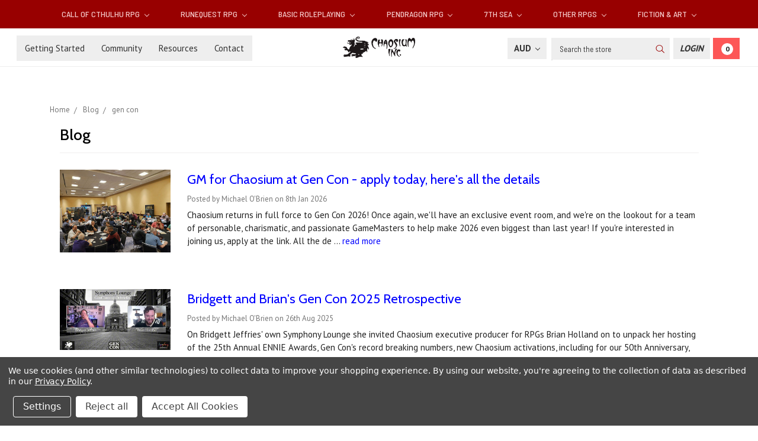

--- FILE ---
content_type: text/html; charset=UTF-8
request_url: https://www.chaosium.com/blog/tag/gen+con?setCurrencyId=4
body_size: 17973
content:
<!DOCTYPE html>
<html class="no-js" lang="en">
    <head>
        <title>gen con - Posts - Chaosium Inc.</title>
        <link rel="dns-prefetch preconnect" href="https://cdn11.bigcommerce.com/s-9zhx02uo" crossorigin><link rel="dns-prefetch preconnect" href="https://fonts.googleapis.com/" crossorigin><link rel="dns-prefetch preconnect" href="https://fonts.gstatic.com/" crossorigin>
        <meta name="keywords" content="chaosium, call of cthulhu, basic roleplaying, lovecraft, RPG, BRP, glorantha, runequest, heroquest,  7th Sea, QuestWorlds, TTRPG"><meta name="description" content="Chaosium Blog"><link rel='canonical' href='https://www.chaosium.com/blog/' /><meta name='platform' content='bigcommerce.stencil' />
        
         

        <meta property="fb:app_id" content="199814014798066" />
        <meta name="google-site-verification" content="uQfYrK05WZJII1rTODv3UOCR5BDieKsXTclUwb9kMCQ" />        
        
        <link href="https://cdn11.bigcommerce.com/s-9zhx02uo/product_images/Dragon.gif" rel="shortcut icon">
        <meta name="viewport" content="width=device-width, initial-scale=1">

        <script>
            document.documentElement.className = document.documentElement.className.replace('no-js', 'js');
        </script>
        <script>
            window.lazySizesConfig = window.lazySizesConfig || {};
            window.lazySizesConfig.loadMode = 1;
        </script>
        <script async src="https://cdn11.bigcommerce.com/s-9zhx02uo/stencil/e9d4d620-72b0-0138-a0cb-0242ac11000c/e/13b7b4b0-555c-013e-9d09-42be591fabae/dist/theme-bundle.head_async.js"></script>

        <link href="https://fonts.googleapis.com/css?family=Montserrat:700,500,400%7CKarla:400&display=swap" rel="stylesheet">
        <link data-stencil-stylesheet href="https://cdn11.bigcommerce.com/s-9zhx02uo/stencil/e9d4d620-72b0-0138-a0cb-0242ac11000c/e/13b7b4b0-555c-013e-9d09-42be591fabae/css/theme-c14e71c0-04ff-013e-b113-1e7a3bfdb3f1.css" rel="stylesheet">
        
        <link href="https://fonts.googleapis.com/css?family=Barlow+Semi+Condensed:400,500,700|Cabin:400,500,700|PT+Sans:400,700&display=swap" rel="stylesheet"> 
        
        <script src="https://kit.fontawesome.com/74aa026d94.js" crossorigin="anonymous"></script>

        <!-- Start Tracking Code for analytics_facebook -->

<script data-bc-cookie-consent="4" type="text/plain">
!function(f,b,e,v,n,t,s){if(f.fbq)return;n=f.fbq=function(){n.callMethod?n.callMethod.apply(n,arguments):n.queue.push(arguments)};if(!f._fbq)f._fbq=n;n.push=n;n.loaded=!0;n.version='2.0';n.queue=[];t=b.createElement(e);t.async=!0;t.src=v;s=b.getElementsByTagName(e)[0];s.parentNode.insertBefore(t,s)}(window,document,'script','https://connect.facebook.net/en_US/fbevents.js');

fbq('set', 'autoConfig', 'false', '464830580380548');
fbq('dataProcessingOptions', []);
fbq('init', '464830580380548', {"external_id":"78cb3744-6e47-4dad-aff2-c8cd1ae45316"});
fbq('set', 'agent', 'bigcommerce', '464830580380548');

function trackEvents() {
    var pathName = window.location.pathname;

    fbq('track', 'PageView', {}, "");

    // Search events start -- only fire if the shopper lands on the /search.php page
    if (pathName.indexOf('/search.php') === 0 && getUrlParameter('search_query')) {
        fbq('track', 'Search', {
            content_type: 'product_group',
            content_ids: [],
            search_string: getUrlParameter('search_query')
        });
    }
    // Search events end

    // Wishlist events start -- only fire if the shopper attempts to add an item to their wishlist
    if (pathName.indexOf('/wishlist.php') === 0 && getUrlParameter('added_product_id')) {
        fbq('track', 'AddToWishlist', {
            content_type: 'product_group',
            content_ids: []
        });
    }
    // Wishlist events end

    // Lead events start -- only fire if the shopper subscribes to newsletter
    if (pathName.indexOf('/subscribe.php') === 0 && getUrlParameter('result') === 'success') {
        fbq('track', 'Lead', {});
    }
    // Lead events end

    // Registration events start -- only fire if the shopper registers an account
    if (pathName.indexOf('/login.php') === 0 && getUrlParameter('action') === 'account_created') {
        fbq('track', 'CompleteRegistration', {}, "");
    }
    // Registration events end

    

    function getUrlParameter(name) {
        var cleanName = name.replace(/[\[]/, '\[').replace(/[\]]/, '\]');
        var regex = new RegExp('[\?&]' + cleanName + '=([^&#]*)');
        var results = regex.exec(window.location.search);
        return results === null ? '' : decodeURIComponent(results[1].replace(/\+/g, ' '));
    }
}

if (window.addEventListener) {
    window.addEventListener("load", trackEvents, false)
}
</script>
<noscript><img height="1" width="1" style="display:none" alt="null" src="https://www.facebook.com/tr?id=464830580380548&ev=PageView&noscript=1&a=plbigcommerce1.2&eid="/></noscript>

<!-- End Tracking Code for analytics_facebook -->

<!-- Start Tracking Code for analytics_googleanalytics4 -->

<script data-cfasync="false" src="https://cdn11.bigcommerce.com/shared/js/google_analytics4_bodl_subscribers-358423becf5d870b8b603a81de597c10f6bc7699.js" integrity="sha256-gtOfJ3Avc1pEE/hx6SKj/96cca7JvfqllWA9FTQJyfI=" crossorigin="anonymous"></script>
<script data-cfasync="false">
  (function () {
    window.dataLayer = window.dataLayer || [];

    function gtag(){
        dataLayer.push(arguments);
    }

    function initGA4(event) {
         function setupGtag() {
            function configureGtag() {
                gtag('js', new Date());
                gtag('set', 'developer_id.dMjk3Nj', true);
                gtag('config', 'G-M0SR4C2Q8N');
            }

            var script = document.createElement('script');

            script.src = 'https://www.googletagmanager.com/gtag/js?id=G-M0SR4C2Q8N';
            script.async = true;
            script.onload = configureGtag;

            document.head.appendChild(script);
        }

        setupGtag();

        if (typeof subscribeOnBodlEvents === 'function') {
            subscribeOnBodlEvents('G-M0SR4C2Q8N', true);
        }

        window.removeEventListener(event.type, initGA4);
    }

    gtag('consent', 'default', {"ad_storage":"denied","ad_user_data":"denied","ad_personalization":"denied","analytics_storage":"denied","functionality_storage":"denied"})
            

    var eventName = document.readyState === 'complete' ? 'consentScriptsLoaded' : 'DOMContentLoaded';
    window.addEventListener(eventName, initGA4, false);
  })()
</script>

<!-- End Tracking Code for analytics_googleanalytics4 -->

<!-- Start Tracking Code for analytics_siteverification -->

<meta name="google-site-verification" content="uQfYrK05WZJII1rTODv3UOCR5BDieKsXTclUwb9kMCQ" />

<!-- End Tracking Code for analytics_siteverification -->

<!-- Start Tracking Code for analytics_visualwebsiteoptimizer -->

<script data-bc-cookie-consent="4" type="text/plain">
function addressSet(){
fetch('/api/storefront/checkouts/{{checkout.id}}', {credentials: 'include'})
.then(res => res.json())
.then(data => localStorage.setItem("shippingAddress2", (JSON.stringify(data.consignments[0].shippingAddress))));
}
wwPage = window.location.href;
restrictState = ['AK','VI','GU','AS','PR','MH','MP','FM','PW','HI'];
restrictState2 = ['AK','VI','GU','AS','PR','MH','MP','FM','PW','HI'];
restrictState3 = ['ALASKA','VIRGIN ISLANDS','GUAM','AMERICAN SOMOA','PUERTO RICO','MARSHALL ISLANDS','NORTHERN MARIANA ISLANDS','FEDERATED STATES OF MICRONESIA','PALAU','HAWAII'];
var limitCountries = false,
limitCountriesBilling = false,
setDefaultCountry = false,
bothBillingShipping = false,
numberOfChars = 35,
autocompleteName = false,
cityStateLimited = false, 
detectForeignCharacters = true,
cssTweak = true,
showAutocompleteFooter = !1, 
autocompleteAddressInt = !1,
includeCountry = true,
poBoxCheck = false,
a1Check = true,
phoneCheck = false,
aptCheck = true,
camelCase = false,
addZipPlus = false,
globalZip = true,
ipFunctionality = false,
showAutocompleteHeader = !1, 
geoInitialComplete = !1,
customFields = false,
strictA1 = true,
strictZip = true,
validateAddressLine2 = true,
countryWillBeSet = 'united states',
countriesShipping = 'United States|Canada|Select a country',	
countriesBilling = 'United States|Canada|Select a country',
zipDoubleCheck = false,
restrictStateEnabled = false,
phoneCheckAdded = false
postEntryCheck = false;
function loadaddrexx() {
	var _cc_url = "xxredda.s3.amazonaws.com/bcinstall/xxerdda2021.js";
	var _cc_s = document.createElement('script');
	_cc_s.type = 'text/javascript';
	_cc_s.src = (("http:" === document.location.protocol) ? "http:" : "https:") + "//" + _cc_url;
	document.getElementsByTagName("head")[0].appendChild(_cc_s);
}
if ((wwPage.indexOf("billing_address") >= 0 || wwPage.indexOf("create_account") >= 0 || wwPage.indexOf("shipping_address") >= 0 || wwPage.indexOf("checkout") >= 0) && wwPage.indexOf("confirmation") == -1 ){
if(wwPage.indexOf("create_account") >= 0){
	setTimeout(function() {
		loadaddrexx();
	}, 2000);
} else {
		loadaddrexx();
}
}
</script>

<!-- End Tracking Code for analytics_visualwebsiteoptimizer -->


<script type="text/javascript" src="https://checkout-sdk.bigcommerce.com/v1/loader.js" defer ></script>
<script>window.consentManagerStoreConfig = function () { return {"storeName":"Chaosium Inc.","privacyPolicyUrl":"https:\/\/www.chaosium.com\/privacy-policy\/","writeKey":null,"improvedConsentManagerEnabled":true,"AlwaysIncludeScriptsWithConsentTag":true}; };</script>
<script type="text/javascript" src="https://cdn11.bigcommerce.com/shared/js/bodl-consent-32a446f5a681a22e8af09a4ab8f4e4b6deda6487.js" integrity="sha256-uitfaufFdsW9ELiQEkeOgsYedtr3BuhVvA4WaPhIZZY=" crossorigin="anonymous" defer></script>
<script type="text/javascript" src="https://cdn11.bigcommerce.com/shared/js/storefront/consent-manager-config-3013a89bb0485f417056882e3b5cf19e6588b7ba.js" defer></script>
<script type="text/javascript" src="https://cdn11.bigcommerce.com/shared/js/storefront/consent-manager-08633fe15aba542118c03f6d45457262fa9fac88.js" defer></script>
<script type="text/javascript">
var BCData = {};
</script>
<script type="text/javascript">!function(){var b=function(){window.__AudioEyeSiteHash = "1d941a05eab77e130da8ccfc0e320b72"; var a=document.createElement("script");a.src="https://wsmcdn.audioeye.com/aem.js";a.type="text/javascript";a.setAttribute("async","");document.getElementsByTagName("body")[0].appendChild(a)};"complete"!==document.readyState?window.addEventListener?window.addEventListener("load",b):window.attachEvent&&window.attachEvent("onload",b):b()}();</script><!-- Google tag (gtag.js)-->
<script async src="https://www.googletagmanager.com/gtag/js?id=AW-10946634859"></script>
<script>
  window.dataLayer = window.dataLayer || [];
  function gtag(){dataLayer.push(arguments);}
  gtag('js', new Date());
  
  gtag('config', 'AW-10946634859', {'allow_enhanced_conversions':true});
</script>
 <script data-cfasync="false" src="https://microapps.bigcommerce.com/bodl-events/1.9.4/index.js" integrity="sha256-Y0tDj1qsyiKBRibKllwV0ZJ1aFlGYaHHGl/oUFoXJ7Y=" nonce="" crossorigin="anonymous"></script>
 <script data-cfasync="false" nonce="">

 (function() {
    function decodeBase64(base64) {
       const text = atob(base64);
       const length = text.length;
       const bytes = new Uint8Array(length);
       for (let i = 0; i < length; i++) {
          bytes[i] = text.charCodeAt(i);
       }
       const decoder = new TextDecoder();
       return decoder.decode(bytes);
    }
    window.bodl = JSON.parse(decodeBase64("[base64]"));
 })()

 </script>

<script nonce="">
(function () {
    var xmlHttp = new XMLHttpRequest();

    xmlHttp.open('POST', 'https://bes.gcp.data.bigcommerce.com/nobot');
    xmlHttp.setRequestHeader('Content-Type', 'application/json');
    xmlHttp.send('{"store_id":"702782","timezone_offset":"-7.0","timestamp":"2026-01-18T12:30:34.03756500Z","visit_id":"5462a074-962c-4084-9357-a4d32aee0550","channel_id":1}');
})();
</script>

    </head>
    <body>
        <svg data-src="https://cdn11.bigcommerce.com/s-9zhx02uo/stencil/e9d4d620-72b0-0138-a0cb-0242ac11000c/e/13b7b4b0-555c-013e-9d09-42be591fabae/img/icon-sprite.svg" class="icons-svg-sprite"><title>Sprites</title></svg>

        <!---->
<header class="header" role="banner">
    <a href="#" class="mobileMenu-toggle" data-mobile-menu-toggle="menu">
        <span class="mobileMenu-toggleIcon">Toggle menu</span>
    </a>
    
    <!--Added Main Menu-->
    <div class="navPages-container" id="menu" data-menu>
        <nav class="navPages">
    <div class="navPages-quickSearch">
        <div class="container">
    <form class="form" action="/search.php">
        <fieldset class="form-fieldset">
            <div class="form-field">
                <label class="is-srOnly" for="search_query">Search</label>
                <input class="form-input" data-search-quick name="search_query" id="search_query" data-error-message="Search field cannot be empty." placeholder="Search the store" autocomplete="off">
            </div>
        </fieldset>
    </form>
    <section class="quickSearchResults" data-bind="html: results"></section>
</div>
    </div>
    <ul class="navPages-list navPages-list-depth-max">
            <li class="navPages-item">
                    <a class="navPages-action navPages-action-depth-max has-subMenu is-root" href="https://www.chaosium.com/call-of-cthulhu-rpg/" data-collapsible="navPages-52">
        Call of Cthulhu RPG <i class="icon navPages-action-moreIcon" aria-hidden="true"><svg><use xlink:href="#icon-chevron-down" /></svg></i>
    </a>
    <div class="navPage-subMenu navPage-subMenu-horizontal" id="navPages-52" aria-hidden="true" tabindex="-1">
    <ul class="navPage-subMenu-list">
        <li class="navPage-subMenu-item-parent">
            <a class="navPage-subMenu-action navPages-action navPages-action-depth-max" href="https://www.chaosium.com/call-of-cthulhu-rpg/">Explore Call of Cthulhu RPG products</a>
        </li>
            <li class="navPage-subMenu-item-child">
                    <a class="navPage-subMenu-action navPages-action navPages-action-depth-max has-subMenu" href="https://www.chaosium.com/call-of-cthulhu-rules/" data-collapsible="navPages-96">
                        Call of Cthulhu Rules <i class="icon navPages-action-moreIcon" aria-hidden="true"><svg><use xlink:href="#icon-chevron-down" /></svg></i>
                    </a>
                    <div class="navPage-subMenu navPage-subMenu-horizontal" id="navPages-96" aria-hidden="true" tabindex="-1">
    <ul class="navPage-subMenu-list">
        <li class="navPage-subMenu-item-parent">
            <a class="navPage-subMenu-action navPages-action navPages-action-depth-max" href="https://www.chaosium.com/call-of-cthulhu-rules/">Explore Call of Cthulhu Rules products</a>
        </li>
            <li class="navPage-subMenu-item-child">
                    <a class="navPage-subMenu-action navPages-action" href="https://www.chaosium.com/7th-edition-pdfs/">7th Edition Rules PDFs</a>
            </li>
            <li class="navPage-subMenu-item-child">
                    <a class="navPage-subMenu-action navPages-action" href="https://www.chaosium.com/music-sounds-for-call-of-cthulhu/">Music &amp; Sounds for Call of Cthulhu</a>
            </li>
            <li class="navPage-subMenu-item-child">
                    <a class="navPage-subMenu-action navPages-action" href="https://www.chaosium.com/maps-play-aids/">Maps &amp; Play Aids</a>
            </li>
            <li class="navPage-subMenu-item-child">
                    <a class="navPage-subMenu-action navPages-action" href="https://www.chaosium.com/digital-props/">Digital Props</a>
            </li>
    </ul>
</div>
            </li>
            <li class="navPage-subMenu-item-child">
                    <a class="navPage-subMenu-action navPages-action navPages-action-depth-max has-subMenu" href="https://www.chaosium.com/7th-edition-scenarios/" data-collapsible="navPages-130">
                        Call of Cthulhu Scenarios <i class="icon navPages-action-moreIcon" aria-hidden="true"><svg><use xlink:href="#icon-chevron-down" /></svg></i>
                    </a>
                    <div class="navPage-subMenu navPage-subMenu-horizontal" id="navPages-130" aria-hidden="true" tabindex="-1">
    <ul class="navPage-subMenu-list">
        <li class="navPage-subMenu-item-parent">
            <a class="navPage-subMenu-action navPages-action navPages-action-depth-max" href="https://www.chaosium.com/7th-edition-scenarios/">Explore Call of Cthulhu Scenarios products</a>
        </li>
            <li class="navPage-subMenu-item-child">
                    <a class="navPage-subMenu-action navPages-action" href="https://www.chaosium.com/7th-edition-scenarios-pdfs/">7th Edition Scenarios PDFs</a>
            </li>
            <li class="navPage-subMenu-item-child">
                    <a class="navPage-subMenu-action navPages-action" href="https://www.chaosium.com/solo-call-of-cthulhu/">Solo Call of Cthulhu</a>
            </li>
            <li class="navPage-subMenu-item-child">
                    <a class="navPage-subMenu-action navPages-action" href="https://www.chaosium.com/miskatonic-repository/">Miskatonic Repository</a>
            </li>
            <li class="navPage-subMenu-item-child">
                    <a class="navPage-subMenu-action navPages-action" href="https://www.chaosium.com/call-of-cthulhu-classic/">Call of Cthulhu Classic</a>
            </li>
    </ul>
</div>
            </li>
            <li class="navPage-subMenu-item-child">
                    <a class="navPage-subMenu-action navPages-action" href="https://www.chaosium.com/down-darker-trails/">Down Darker Trails</a>
            </li>
            <li class="navPage-subMenu-item-child">
                    <a class="navPage-subMenu-action navPages-action" href="https://www.chaosium.com/pulp-cthulhu/">Pulp Cthulhu</a>
            </li>
            <li class="navPage-subMenu-item-child">
                    <a class="navPage-subMenu-action navPages-action" href="https://www.chaosium.com/call-of-cthulhu-collector-editions/">Call of Cthulhu Collector Editions</a>
            </li>
            <li class="navPage-subMenu-item-child">
                    <a class="navPage-subMenu-action navPages-action" href="https://www.chaosium.com/call-of-cthulhu-wiki/">Call of Cthulhu Wiki</a>
            </li>
    </ul>
</div>
            </li>
            <li class="navPages-item">
                    <a class="navPages-action navPages-action-depth-max has-subMenu is-root" href="https://www.chaosium.com/runequest-rpg/" data-collapsible="navPages-105">
        RuneQuest RPG <i class="icon navPages-action-moreIcon" aria-hidden="true"><svg><use xlink:href="#icon-chevron-down" /></svg></i>
    </a>
    <div class="navPage-subMenu navPage-subMenu-horizontal" id="navPages-105" aria-hidden="true" tabindex="-1">
    <ul class="navPage-subMenu-list">
        <li class="navPage-subMenu-item-parent">
            <a class="navPage-subMenu-action navPages-action navPages-action-depth-max" href="https://www.chaosium.com/runequest-rpg/">Explore RuneQuest RPG products</a>
        </li>
            <li class="navPage-subMenu-item-child">
                    <a class="navPage-subMenu-action navPages-action navPages-action-depth-max has-subMenu" href="https://www.chaosium.com/runequest/" data-collapsible="navPages-128">
                        RuneQuest Rules <i class="icon navPages-action-moreIcon" aria-hidden="true"><svg><use xlink:href="#icon-chevron-down" /></svg></i>
                    </a>
                    <div class="navPage-subMenu navPage-subMenu-horizontal" id="navPages-128" aria-hidden="true" tabindex="-1">
    <ul class="navPage-subMenu-list">
        <li class="navPage-subMenu-item-parent">
            <a class="navPage-subMenu-action navPages-action navPages-action-depth-max" href="https://www.chaosium.com/runequest/">Explore RuneQuest Rules products</a>
        </li>
            <li class="navPage-subMenu-item-child">
                    <a class="navPage-subMenu-action navPages-action" href="https://www.chaosium.com/runequest-pdfs/">RuneQuest Rules - PDFs</a>
            </li>
    </ul>
</div>
            </li>
            <li class="navPage-subMenu-item-child">
                    <a class="navPage-subMenu-action navPages-action navPages-action-depth-max has-subMenu" href="https://www.chaosium.com/runequest-scenarios/" data-collapsible="navPages-172">
                        RuneQuest Scenarios <i class="icon navPages-action-moreIcon" aria-hidden="true"><svg><use xlink:href="#icon-chevron-down" /></svg></i>
                    </a>
                    <div class="navPage-subMenu navPage-subMenu-horizontal" id="navPages-172" aria-hidden="true" tabindex="-1">
    <ul class="navPage-subMenu-list">
        <li class="navPage-subMenu-item-parent">
            <a class="navPage-subMenu-action navPages-action navPages-action-depth-max" href="https://www.chaosium.com/runequest-scenarios/">Explore RuneQuest Scenarios products</a>
        </li>
            <li class="navPage-subMenu-item-child">
                    <a class="navPage-subMenu-action navPages-action" href="https://www.chaosium.com/runequest-scenarios-pdfs/">RuneQuest Scenarios - PDFs</a>
            </li>
            <li class="navPage-subMenu-item-child">
                    <a class="navPage-subMenu-action navPages-action" href="https://www.chaosium.com/runequest-classic/">RuneQuest Classic</a>
            </li>
            <li class="navPage-subMenu-item-child">
                    <a class="navPage-subMenu-action navPages-action" href="https://www.chaosium.com/runequest-community-content/">RuneQuest Community Content</a>
            </li>
    </ul>
</div>
            </li>
            <li class="navPage-subMenu-item-child">
                    <a class="navPage-subMenu-action navPages-action" href="https://www.chaosium.com/runequest-collector-editions/">RuneQuest Collector Editions</a>
            </li>
            <li class="navPage-subMenu-item-child">
                    <a class="navPage-subMenu-action navPages-action" href="https://www.chaosium.com/playing-runequest/">Playing RuneQuest</a>
            </li>
            <li class="navPage-subMenu-item-child">
                    <a class="navPage-subMenu-action navPages-action" href="https://www.chaosium.com/runequest-wiki/">RuneQuest Wiki</a>
            </li>
    </ul>
</div>
            </li>
            <li class="navPages-item">
                    <a class="navPages-action navPages-action-depth-max has-subMenu is-root" href="https://www.chaosium.com/basic-roleplaying/" data-collapsible="navPages-125">
        Basic Roleplaying <i class="icon navPages-action-moreIcon" aria-hidden="true"><svg><use xlink:href="#icon-chevron-down" /></svg></i>
    </a>
    <div class="navPage-subMenu navPage-subMenu-horizontal" id="navPages-125" aria-hidden="true" tabindex="-1">
    <ul class="navPage-subMenu-list">
        <li class="navPage-subMenu-item-parent">
            <a class="navPage-subMenu-action navPages-action navPages-action-depth-max" href="https://www.chaosium.com/basic-roleplaying/">Explore Basic Roleplaying products</a>
        </li>
            <li class="navPage-subMenu-item-child">
                    <a class="navPage-subMenu-action navPages-action" href="https://www.chaosium.com/age-of-vikings/">Age of Vikings</a>
            </li>
            <li class="navPage-subMenu-item-child">
                    <a class="navPage-subMenu-action navPages-action" href="https://www.chaosium.com/rivers-of-london-1/">Rivers of London</a>
            </li>
            <li class="navPage-subMenu-item-child">
                    <a class="navPage-subMenu-action navPages-action navPages-action-depth-max has-subMenu" href="https://www.chaosium.com/brp-classic/" data-collapsible="navPages-58">
                        BRP Classic <i class="icon navPages-action-moreIcon" aria-hidden="true"><svg><use xlink:href="#icon-chevron-down" /></svg></i>
                    </a>
                    <div class="navPage-subMenu navPage-subMenu-horizontal" id="navPages-58" aria-hidden="true" tabindex="-1">
    <ul class="navPage-subMenu-list">
        <li class="navPage-subMenu-item-parent">
            <a class="navPage-subMenu-action navPages-action navPages-action-depth-max" href="https://www.chaosium.com/brp-classic/">Explore BRP Classic products</a>
        </li>
            <li class="navPage-subMenu-item-child">
                    <a class="navPage-subMenu-action navPages-action" href="https://www.chaosium.com/mythic-iceland-4/">Mythic Iceland</a>
            </li>
            <li class="navPage-subMenu-item-child">
                    <a class="navPage-subMenu-action navPages-action" href="https://www.chaosium.com/nephilim/">Nephilim</a>
            </li>
            <li class="navPage-subMenu-item-child">
                    <a class="navPage-subMenu-action navPages-action" href="https://www.chaosium.com/superworld/">Superworld</a>
            </li>
    </ul>
</div>
            </li>
    </ul>
</div>
            </li>
            <li class="navPages-item">
                    <a class="navPages-action navPages-action-depth-max has-subMenu is-root" href="https://www.chaosium.com/pendragon-rpg/" data-collapsible="navPages-138">
        Pendragon RPG <i class="icon navPages-action-moreIcon" aria-hidden="true"><svg><use xlink:href="#icon-chevron-down" /></svg></i>
    </a>
    <div class="navPage-subMenu navPage-subMenu-horizontal" id="navPages-138" aria-hidden="true" tabindex="-1">
    <ul class="navPage-subMenu-list">
        <li class="navPage-subMenu-item-parent">
            <a class="navPage-subMenu-action navPages-action navPages-action-depth-max" href="https://www.chaosium.com/pendragon-rpg/">Explore Pendragon RPG products</a>
        </li>
            <li class="navPage-subMenu-item-child">
                    <a class="navPage-subMenu-action navPages-action" href="https://www.chaosium.com/pendragon/">Pendragon</a>
            </li>
            <li class="navPage-subMenu-item-child">
                    <a class="navPage-subMenu-action navPages-action" href="https://www.chaosium.com/pendragon-collector-editions/">Pendragon Collector Editions</a>
            </li>
            <li class="navPage-subMenu-item-child">
                    <a class="navPage-subMenu-action navPages-action" href="https://www.chaosium.com/paladin/">Paladin</a>
            </li>
            <li class="navPage-subMenu-item-child">
                    <a class="navPage-subMenu-action navPages-action" href="https://www.chaosium.com/pendragon-classic/">Pendragon Classic</a>
            </li>
            <li class="navPage-subMenu-item-child">
                    <a class="navPage-subMenu-action navPages-action" href="https://www.chaosium.com/pendragon-lore/">Pendragon Lore</a>
            </li>
    </ul>
</div>
            </li>
            <li class="navPages-item">
                    <a class="navPages-action navPages-action-depth-max has-subMenu is-root" href="https://www.chaosium.com/7th-sea/" data-collapsible="navPages-146">
        7th Sea <i class="icon navPages-action-moreIcon" aria-hidden="true"><svg><use xlink:href="#icon-chevron-down" /></svg></i>
    </a>
    <div class="navPage-subMenu navPage-subMenu-horizontal" id="navPages-146" aria-hidden="true" tabindex="-1">
    <ul class="navPage-subMenu-list">
        <li class="navPage-subMenu-item-parent">
            <a class="navPage-subMenu-action navPages-action navPages-action-depth-max" href="https://www.chaosium.com/7th-sea/">Explore 7th Sea products</a>
        </li>
            <li class="navPage-subMenu-item-child">
                    <a class="navPage-subMenu-action navPages-action" href="https://www.chaosium.com/7th-sea-printed/">7th Sea - Printed</a>
            </li>
            <li class="navPage-subMenu-item-child">
                    <a class="navPage-subMenu-action navPages-action" href="https://www.chaosium.com/7th-sea-pdfs/">7th Sea - PDFs</a>
            </li>
            <li class="navPage-subMenu-item-child">
                    <a class="navPage-subMenu-action navPages-action" href="https://www.chaosium.com/7th-sea-adventures/">7th Sea Adventures</a>
            </li>
            <li class="navPage-subMenu-item-child">
                    <a class="navPage-subMenu-action navPages-action" href="https://www.chaosium.com/7th-sea-fiction-accessories/">7th Sea Fiction &amp; Accessories</a>
            </li>
            <li class="navPage-subMenu-item-child">
                    <a class="navPage-subMenu-action navPages-action" href="https://www.chaosium.com/7th-sea-explorers-society/">7th Sea Explorer&#x27;s Society</a>
            </li>
            <li class="navPage-subMenu-item-child">
                    <a class="navPage-subMenu-action navPages-action" href="https://www.chaosium.com/7th-sea-first-edition/">7th Sea - First Edition</a>
            </li>
    </ul>
</div>
            </li>
            <li class="navPages-item">
                    <a class="navPages-action navPages-action-depth-max has-subMenu is-root" href="https://www.chaosium.com/other-rpgs/" data-collapsible="navPages-179">
        Other RPGs <i class="icon navPages-action-moreIcon" aria-hidden="true"><svg><use xlink:href="#icon-chevron-down" /></svg></i>
    </a>
    <div class="navPage-subMenu navPage-subMenu-horizontal" id="navPages-179" aria-hidden="true" tabindex="-1">
    <ul class="navPage-subMenu-list">
        <li class="navPage-subMenu-item-parent">
            <a class="navPage-subMenu-action navPages-action navPages-action-depth-max" href="https://www.chaosium.com/other-rpgs/">Explore Other RPGs products</a>
        </li>
            <li class="navPage-subMenu-item-child">
                    <a class="navPage-subMenu-action navPages-action" href="https://www.chaosium.com/questworlds-rpg/">QuestWorlds RPG</a>
            </li>
            <li class="navPage-subMenu-item-child">
                    <a class="navPage-subMenu-action navPages-action" href="https://www.chaosium.com/13th-age-glorantha/">13th Age Glorantha</a>
            </li>
    </ul>
</div>
            </li>
            <li class="navPages-item">
                    <a class="navPages-action navPages-action-depth-max has-subMenu is-root" href="https://www.chaosium.com/fiction/" data-collapsible="navPages-51">
        Fiction &amp; Art <i class="icon navPages-action-moreIcon" aria-hidden="true"><svg><use xlink:href="#icon-chevron-down" /></svg></i>
    </a>
    <div class="navPage-subMenu navPage-subMenu-horizontal" id="navPages-51" aria-hidden="true" tabindex="-1">
    <ul class="navPage-subMenu-list">
        <li class="navPage-subMenu-item-parent">
            <a class="navPage-subMenu-action navPages-action navPages-action-depth-max" href="https://www.chaosium.com/fiction/">Explore Fiction &amp; Art products</a>
        </li>
            <li class="navPage-subMenu-item-child">
                    <a class="navPage-subMenu-action navPages-action" href="https://www.chaosium.com/fiction-printed/">Fiction - Printed</a>
            </li>
            <li class="navPage-subMenu-item-child">
                    <a class="navPage-subMenu-action navPages-action" href="https://www.chaosium.com/fiction-ebooks/">Fiction - eBooks</a>
            </li>
            <li class="navPage-subMenu-item-child">
                    <a class="navPage-subMenu-action navPages-action" href="https://www.chaosium.com/art-reference-printed/">Art &amp; Reference - Printed</a>
            </li>
            <li class="navPage-subMenu-item-child">
                    <a class="navPage-subMenu-action navPages-action" href="https://www.chaosium.com/art-and-reference-ebooks/">Art &amp; Reference - eBooks</a>
            </li>
            <li class="navPage-subMenu-item-child">
                    <a class="navPage-subMenu-action navPages-action" href="https://www.chaosium.com/runequest-fiction/">RuneQuest Fiction</a>
            </li>
            <li class="navPage-subMenu-item-child">
                    <a class="navPage-subMenu-action navPages-action" href="https://www.chaosium.com/pendragon-fiction/">Pendragon Fiction</a>
            </li>
    </ul>
</div>
            </li>
    </ul>
    
    <!--Added Mobile Pages Menu-->
        <div class="MobilePages">
            <ul class="navPages-list">
                 <li class="navPages-item navPages-item-page">
                     <a class="navPages-action" href="https://www.chaosium.com/blog/">Blog</a>
                 </li>
                 <li class="navPages-item navPages-item-page">
                     <a class="navPages-action" href="https://www.chaosium.com/getting-started/">Getting Started</a>
                 </li>
                 <li class="navPages-item navPages-item-page">
                     <a class="navPages-action" href="https://www.chaosium.com/community/">Community</a>
                 </li>
                 <li class="navPages-item navPages-item-page">
                     <a class="navPages-action" href="https://www.chaosium.com/resources/">Resources</a>
                 </li>
                 <li class="navPages-item navPages-item-page">
                     <a class="navPages-action" href="https://www.chaosium.com/contact/">Contact</a>
                 </li>
             </ul>
        </div>
    
    <ul class="navPages-list navPages-list--user">
            <li class="navPages-item">
                <a class="navPages-action has-subMenu" href="#" data-collapsible="navPages-currency" aria-controls="navPages-currency" aria-expanded="false">
                    AUD <i class="icon navPages-action-moreIcon" aria-hidden="true"><svg><use xmlns:xlink="http://www.w3.org/1999/xlink" xlink:href="#icon-chevron-down"></use></svg></i>
                </a>
                <div class="navPage-subMenu" id="navPages-currency" aria-hidden="true" tabindex="-1">
                    <ul class="navPage-subMenu-list">
                        <li class="navPage-subMenu-item">
                            <a class="navPage-subMenu-action navPages-action" href="https://www.chaosium.com/blog/tag/gen+con?setCurrencyId=1">
                                    US Dollar
                            </a>
                        </li>
                        <li class="navPage-subMenu-item">
                            <a class="navPage-subMenu-action navPages-action" href="https://www.chaosium.com/blog/tag/gen+con?setCurrencyId=2">
                                    Euro
                            </a>
                        </li>
                        <li class="navPage-subMenu-item">
                            <a class="navPage-subMenu-action navPages-action" href="https://www.chaosium.com/blog/tag/gen+con?setCurrencyId=3">
                                    Canadian Dollar
                            </a>
                        </li>
                        <li class="navPage-subMenu-item">
                            <a class="navPage-subMenu-action navPages-action" href="https://www.chaosium.com/blog/tag/gen+con?setCurrencyId=4">
                                    <strong>Australian Dollar</strong>
                            </a>
                        </li>
                        <li class="navPage-subMenu-item">
                            <a class="navPage-subMenu-action navPages-action" href="https://www.chaosium.com/blog/tag/gen+con?setCurrencyId=5">
                                    British Pound
                            </a>
                        </li>
                        <li class="navPage-subMenu-item">
                            <a class="navPage-subMenu-action navPages-action" href="https://www.chaosium.com/blog/tag/gen+con?setCurrencyId=6">
                                    Japanese Yen
                            </a>
                        </li>
                        <li class="navPage-subMenu-item">
                            <a class="navPage-subMenu-action navPages-action" href="https://www.chaosium.com/blog/tag/gen+con?setCurrencyId=7">
                                    New Zealand Dollar
                            </a>
                        </li>
                    </ul>
                </div>
            </li>
            <li class="navPages-item">
                <a class="navPages-action" href="/login.php">Sign in</a>
                    <!--or--> <a class="navPages-action" href="/login.php?action=create_account">Register</a>
            </li>
    </ul>
</nav>
    </div>
    
    <!--Added Container Div-->
    <div class="container">
    
    <!--Removed Navigation-->
    <!--Added Web Pages Menu-->
    <div class="header-pages">
        <ul class="navPages-list">
                 <li class="navPages-item-page">
                        <a href="https://www.chaosium.com/blog/">Blog</a>    
                 </li>
                 <li class="navPages-item-page">
                        <a href="https://www.chaosium.com/getting-started/">Getting Started</a>
                            <ul class="navPage-subMenu-list">
                                    <li class="navPage-subMenu-item-child"><a href="https://www.chaosium.com/call-of-cthulhu-getting-started/">Call of Cthulhu – Getting Started</a></li>
                                    <li class="navPage-subMenu-item-child"><a href="https://www.chaosium.com/runequest-getting-started/">RuneQuest - Getting Started</a></li>
                                    <li class="navPage-subMenu-item-child"><a href="https://www.chaosium.com/7th-sea-getting-started/">7th Sea - Getting Started</a></li>
                                    <li class="navPage-subMenu-item-child"><a href="https://www.chaosium.com/pendragon-getting-started/">Pendragon - Getting Started</a></li>
                                    <li class="navPage-subMenu-item-child"><a href="https://www.chaosium.com/online-gaming-getting-started/">Online Gaming - Getting Started</a></li>
                                    <li class="navPage-subMenu-item-child"><a href="https://www.chaosium.com/organized-play/">Organized Play</a></li>
                                    <li class="navPage-subMenu-item-child"><a href="https://www.chaosium.com/getting-started-designing-games/">Getting Started - Designing Games</a></li>
                            </ul>
                 </li>
                 <li class="navPages-item-page">
                        <a href="https://www.chaosium.com/community/">Community</a>
                            <ul class="navPage-subMenu-list">
                                    <li class="navPage-subMenu-item-child"><a href="https://www.chaosium.com/conventions/">Conventions</a></li>
                                    <li class="navPage-subMenu-item-child"><a href="https://www.chaosium.com/social-media/">Social Media</a></li>
                                    <li class="navPage-subMenu-item-child"><a href="https://www.chaosium.com/discord-and-forums/">Discord and Forums</a></li>
                                    <li class="navPage-subMenu-item-child"><a href="https://www.chaosium.com/videos-and-podcasts/">Videos and Podcasts</a></li>
                            </ul>
                 </li>
                 <li class="navPages-item-page">
                        <a href="https://www.chaosium.com/resources/">Resources</a>
                            <ul class="navPage-subMenu-list">
                                    <li class="navPage-subMenu-item-child"><a href="https://www.chaosium.com/we-are-all-us-free-adventures/">We Are All Us - Free Adventures</a></li>
                                    <li class="navPage-subMenu-item-child"><a href="https://www.chaosium.com/age-of-vikings-resources/">Age of Vikings Resources</a></li>
                                    <li class="navPage-subMenu-item-child"><a href="https://www.chaosium.com/basic-roleplaying-resources/">Basic Roleplaying Resources</a></li>
                                    <li class="navPage-subMenu-item-child"><a href="https://www.chaosium.com/call-of-cthulhu-resources/">Call of Cthulhu Resources</a></li>
                                    <li class="navPage-subMenu-item-child"><a href="https://www.chaosium.com/pendragon-resources/">Pendragon Resources</a></li>
                                    <li class="navPage-subMenu-item-child"><a href="https://www.chaosium.com/free-rivers-of-london/">Rivers of London Resources</a></li>
                                    <li class="navPage-subMenu-item-child"><a href="https://www.chaosium.com/runequest-resources/">RuneQuest Resources</a></li>
                                    <li class="navPage-subMenu-item-child"><a href="https://www.chaosium.com/7th-sea-quickstarts/">7th Sea Resources</a></li>
                            </ul>
                 </li>
                 <li class="navPages-item-page">
                        <a href="https://www.chaosium.com/contact/">Contact</a>
                            <ul class="navPage-subMenu-list">
                                    <li class="navPage-subMenu-item-child"><a href="https://www.chaosium.com/about-us/">About Us</a></li>
                                    <li class="navPage-subMenu-item-child"><a href="https://www.chaosium.com/frequently-asked-questions/">Frequently Asked Questions</a></li>
                                    <li class="navPage-subMenu-item-child"><a href="https://www.chaosium.com/customer-service-support/">Customer Service &amp; Support</a></li>
                                    <li class="navPage-subMenu-item-child"><a href="https://www.chaosium.com/contact-us/">Contact the Team</a></li>
                                    <li class="navPage-subMenu-item-child"><a href="https://www.chaosium.com/press-and-media/">Press and Media</a></li>
                                    <li class="navPage-subMenu-item-child"><a href="https://www.chaosium.com/distributors-and-retailers/">Distributors and Retailers</a></li>
                                    <li class="navPage-subMenu-item-child"><a href="https://www.chaosium.com/submissions/">Submissions</a></li>
                                    <li class="navPage-subMenu-item-child"><a href="https://www.chaosium.com/fan-use-and-licensing/">Fan-Use and Licensing</a></li>
                                    <li class="navPage-subMenu-item-child"><a href="https://www.chaosium.com/shipping-returns/">Shipping &amp; Returns</a></li>
                                    <li class="navPage-subMenu-item-child"><a href="https://www.chaosium.com/trademarks-and-copyrights/">Trademarks and Copyrights</a></li>
                                    <li class="navPage-subMenu-item-child"><a href="https://www.chaosium.com/privacy-policy/">Privacy Policy</a></li>
                            </ul>
                 </li>

             </ul>
             </div>

        <div class="header-logo header-logo--center">
            <a href="https://www.chaosium.com/">
            <img class="header-logo-image-unknown-size" src="https://cdn11.bigcommerce.com/s-9zhx02uo/images/stencil/original/web-logo_1589990598__13140.original.png" alt="Chaosium Inc." title="Chaosium Inc.">
</a>
        </div>
    
    <!--Added Navigation-->
    <nav class="navUser">
    <!--Removed Currency Selector-->

    <ul class="navUser-section navUser-section--alt">
        
        <!--Added Currency Selector-->
        <li class="navUser-item">
        <ul class="navUser-section">
    <li class="navUser-item">
        <a class="navUser-action navUser-action--currencySelector has-dropdown" href="#" data-dropdown="currencySelection" aria-controls="currencySelection" aria-expanded="false">AUD <i class="icon" aria-hidden="true"><svg><use xlink:href="#icon-chevron-down" /></svg></i></a>
        <ul class="dropdown-menu" id="currencySelection" data-dropdown-content aria-hidden="true" tabindex="-1">
            <li class="dropdown-menu-item">
                <a href="https://www.chaosium.com/blog/tag/gen+con?setCurrencyId=1">
                    US Dollar
                </a>
            </li>
            <li class="dropdown-menu-item">
                <a href="https://www.chaosium.com/blog/tag/gen+con?setCurrencyId=2">
                    Euro
                </a>
            </li>
            <li class="dropdown-menu-item">
                <a href="https://www.chaosium.com/blog/tag/gen+con?setCurrencyId=3">
                    Canadian Dollar
                </a>
            </li>
            <li class="dropdown-menu-item">
                <a href="https://www.chaosium.com/blog/tag/gen+con?setCurrencyId=4">
                    <strong>Australian Dollar</strong>
                </a>
            </li>
            <li class="dropdown-menu-item">
                <a href="https://www.chaosium.com/blog/tag/gen+con?setCurrencyId=5">
                    British Pound
                </a>
            </li>
            <li class="dropdown-menu-item">
                <a href="https://www.chaosium.com/blog/tag/gen+con?setCurrencyId=6">
                    Japanese Yen
                </a>
            </li>
            <li class="dropdown-menu-item">
                <a href="https://www.chaosium.com/blog/tag/gen+con?setCurrencyId=7">
                    New Zealand Dollar
                </a>
            </li>
        </ul>
    </li>
</ul>
        </li>
        
        <!---->
        <!--<li class="navUser-item">
            <a class="navUser-action navUser-item--compare" href="/compare" data-compare-nav>Compare <span class="countPill countPill--positive countPill--alt"></span></a>
        </li>-->
        <!---->
        <li class="navUser-item">
            <!--<a class="navUser-action navUser-action--quickSearch" href="#" data-search="quickSearch" aria-controls="quickSearch" aria-expanded="false">Search</a>-->
            <!--Added Search-->
            <div class="dropdown dropdown--quickSearch" id="quickSearch" aria-hidden="true" tabindex="-1" data-prevent-quick-search-close>
        <div class="container">
    <form class="form" action="/search.php">
        <fieldset class="form-fieldset">
            <div class="form-field">
                <label class="is-srOnly" for="search_query">Search</label>
                <input class="form-input" data-search-quick name="search_query" id="search_query" data-error-message="Search field cannot be empty." placeholder="Search the store" autocomplete="off">
            </div>
        </fieldset>
    </form>
    <section class="quickSearchResults" data-bind="html: results"></section>
</div>
    </div>
        </li>
        <!--Removed Gift Certificates-->
        <li class="navUser-item navUser-item--account">
                <a aria-label="Login" class="navUser-action" href="/login.php"><i class="fas fa-user">Login</i></a>
                <!--
                    <span class="navUser-or">or</span> <a class="navUser-action" href="/login.php?action=create_account">Register</a>
                -->
        </li>
        
        <!--Added Gift Certificates-->
        
        <li class="navUser-item navUser-item--cart">
            <a aria-label="Cart"
                class="navUser-action"
                data-cart-preview
                data-dropdown="cart-preview-dropdown"
                data-options="align:right"
                href="/cart.php">
                <i class="fas fa-shopping-cart"></i> <!--<span class="navUser-item-cartLabel">Cart</span>--> <span class="countPill cart-quantity"></span>
            </a>

            <div class="dropdown-menu" id="cart-preview-dropdown" data-dropdown-content aria-hidden="true"></div>
        </li>
    </ul>
    <!--Removed Search-->
</nav>
    
    </div>
    
    <!--Removed Main Menu-->
</header>
<div data-content-region="header_bottom"></div>
        <div class="body" data-currency-code="AUD">
     
    <div class="container">
        
<ul class="breadcrumbs" itemscope itemtype="http://schema.org/BreadcrumbList">
            <li class="breadcrumb " itemprop="itemListElement" itemscope itemtype="http://schema.org/ListItem">
                    <a href="https://www.chaosium.com/" class="breadcrumb-label" itemprop="item"><span itemprop="name">Home</span></a>
                <meta itemprop="position" content="1" />
            </li>
            <li class="breadcrumb " itemprop="itemListElement" itemscope itemtype="http://schema.org/ListItem">
                    <a href="https://www.chaosium.com/blog/" class="breadcrumb-label" itemprop="item"><span itemprop="name">Blog</span></a>
                <meta itemprop="position" content="2" />
            </li>
            <li class="breadcrumb is-active" itemprop="itemListElement" itemscope itemtype="http://schema.org/ListItem">
                    <meta itemprop="item" content="https://www.chaosium.com/blog/tag/gen+con">
                    <span class="breadcrumb-label" itemprop="name">gen con</span>
                <meta itemprop="position" content="3" />
            </li>
</ul>

<main class="page">
    
    <div class="page-content page-content--centered full">
    
        <h1 class="page-heading">Blog</h1>
    
    <div class="BlogSnip">
        <article class="blog">
    <div class="blog-post-figure">
            <figure class="blog-thumbnail">
                <a href="https://www.chaosium.com/bloggm-for-chaosium-at-gen-con-apply-today-heres-all-the-details/">
                    <img src="https://cdn11.bigcommerce.com/s-9zhx02uo/images/stencil/160w/uploaded_images/1000025477-3-.jpg?t=1767831127" alt="GM for Chaosium at Gen Con - apply today, here&#x27;s all the details" title="GM for Chaosium at Gen Con - apply today, here&#x27;s all the details" data-sizes="auto"
    srcset="[data-uri]"
data-srcset="https://cdn11.bigcommerce.com/s-9zhx02uo/images/stencil/80w/uploaded_images/1000025477-3-.jpg?t=1767831127 80w, https://cdn11.bigcommerce.com/s-9zhx02uo/images/stencil/160w/uploaded_images/1000025477-3-.jpg?t=1767831127 160w, https://cdn11.bigcommerce.com/s-9zhx02uo/images/stencil/320w/uploaded_images/1000025477-3-.jpg?t=1767831127 320w, https://cdn11.bigcommerce.com/s-9zhx02uo/images/stencil/640w/uploaded_images/1000025477-3-.jpg?t=1767831127 640w, https://cdn11.bigcommerce.com/s-9zhx02uo/images/stencil/960w/uploaded_images/1000025477-3-.jpg?t=1767831127 960w, https://cdn11.bigcommerce.com/s-9zhx02uo/images/stencil/1280w/uploaded_images/1000025477-3-.jpg?t=1767831127 1280w, https://cdn11.bigcommerce.com/s-9zhx02uo/images/stencil/1920w/uploaded_images/1000025477-3-.jpg?t=1767831127 1920w, https://cdn11.bigcommerce.com/s-9zhx02uo/images/stencil/2560w/uploaded_images/1000025477-3-.jpg?t=1767831127 2560w"

class="lazyload"

 />
                </a>
            </figure>
    </div>
    
    
    <div class="blog-post-body ">
        <header class="blog-header">
            <h2 class="blog-title">
                <a href="https://www.chaosium.com/bloggm-for-chaosium-at-gen-con-apply-today-heres-all-the-details/">GM for Chaosium at Gen Con - apply today, here&#x27;s all the details</a>
            </h2>
            <p class="blog-date">Posted by Michael O&#x27;Brien on 8th Jan 2026</p>
        </header>

        <div class="blog-post">
                Chaosium returns in full force to Gen Con 2026! Once again, we'll have an exclusive event room, and we're on the lookout for a team of personable, charismatic, and passionate GameMasters to help make 2026 even biggest than last year!
If you're interested in joining us, apply at the link. All the de
                    &hellip; <a href="https://www.chaosium.com/bloggm-for-chaosium-at-gen-con-apply-today-heres-all-the-details/">read more</a>
        </div>



        <!---->

    </div>
</article>
    </div>    
    <div class="BlogSnip">
        <article class="blog">
    <div class="blog-post-figure">
            <figure class="blog-thumbnail">
                <a href="https://www.chaosium.com/blogbridgett-and-brians-gen-con-2025-retrospective/">
                    <img src="https://cdn11.bigcommerce.com/s-9zhx02uo/images/stencil/160w/uploaded_images/screenshot-2025-08-26-at-6.49.22-pm.png?t=1756219787" alt="Bridgett and Brian&#x27;s Gen Con 2025 Retrospective" title="Bridgett and Brian&#x27;s Gen Con 2025 Retrospective" data-sizes="auto"
    srcset="[data-uri]"
data-srcset="https://cdn11.bigcommerce.com/s-9zhx02uo/images/stencil/80w/uploaded_images/screenshot-2025-08-26-at-6.49.22-pm.png?t=1756219787 80w, https://cdn11.bigcommerce.com/s-9zhx02uo/images/stencil/160w/uploaded_images/screenshot-2025-08-26-at-6.49.22-pm.png?t=1756219787 160w, https://cdn11.bigcommerce.com/s-9zhx02uo/images/stencil/320w/uploaded_images/screenshot-2025-08-26-at-6.49.22-pm.png?t=1756219787 320w, https://cdn11.bigcommerce.com/s-9zhx02uo/images/stencil/640w/uploaded_images/screenshot-2025-08-26-at-6.49.22-pm.png?t=1756219787 640w, https://cdn11.bigcommerce.com/s-9zhx02uo/images/stencil/960w/uploaded_images/screenshot-2025-08-26-at-6.49.22-pm.png?t=1756219787 960w, https://cdn11.bigcommerce.com/s-9zhx02uo/images/stencil/1280w/uploaded_images/screenshot-2025-08-26-at-6.49.22-pm.png?t=1756219787 1280w, https://cdn11.bigcommerce.com/s-9zhx02uo/images/stencil/1920w/uploaded_images/screenshot-2025-08-26-at-6.49.22-pm.png?t=1756219787 1920w, https://cdn11.bigcommerce.com/s-9zhx02uo/images/stencil/2560w/uploaded_images/screenshot-2025-08-26-at-6.49.22-pm.png?t=1756219787 2560w"

class="lazyload"

 />
                </a>
            </figure>
    </div>
    
    
    <div class="blog-post-body ">
        <header class="blog-header">
            <h2 class="blog-title">
                <a href="https://www.chaosium.com/blogbridgett-and-brians-gen-con-2025-retrospective/">Bridgett and Brian&#x27;s Gen Con 2025 Retrospective</a>
            </h2>
            <p class="blog-date">Posted by Michael O&#x27;Brien on 26th Aug 2025</p>
        </header>

        <div class="blog-post">
                On Bridgett Jeffries' own Symphony Lounge she invited Chaosium executive producer for RPGs Brian Holland on to unpack her hosting of the 25th Annual ENNIE Awards, Gen Con's record breaking numbers, new Chaosium activations, including for our 50th Anniversary, live Q&amp;A, and more!
Watch their Gen
                    &hellip; <a href="https://www.chaosium.com/blogbridgett-and-brians-gen-con-2025-retrospective/">read more</a>
        </div>



        <!---->

    </div>
</article>
    </div>    
    <div class="BlogSnip">
        <article class="blog">
    <div class="blog-post-figure">
            <figure class="blog-thumbnail">
                <a href="https://www.chaosium.com/blogtable-tales-i-love-a-gaming-convention/">
                    <img src="https://cdn11.bigcommerce.com/s-9zhx02uo/images/stencil/160w/uploaded_images/screenshot-2025-08-03-at-9.55.48-pm.png?t=1754222179" alt="Table Tales: &#x27;I love a gaming convention&#x27;" title="Table Tales: &#x27;I love a gaming convention&#x27;" data-sizes="auto"
    srcset="[data-uri]"
data-srcset="https://cdn11.bigcommerce.com/s-9zhx02uo/images/stencil/80w/uploaded_images/screenshot-2025-08-03-at-9.55.48-pm.png?t=1754222179 80w, https://cdn11.bigcommerce.com/s-9zhx02uo/images/stencil/160w/uploaded_images/screenshot-2025-08-03-at-9.55.48-pm.png?t=1754222179 160w, https://cdn11.bigcommerce.com/s-9zhx02uo/images/stencil/320w/uploaded_images/screenshot-2025-08-03-at-9.55.48-pm.png?t=1754222179 320w, https://cdn11.bigcommerce.com/s-9zhx02uo/images/stencil/640w/uploaded_images/screenshot-2025-08-03-at-9.55.48-pm.png?t=1754222179 640w, https://cdn11.bigcommerce.com/s-9zhx02uo/images/stencil/960w/uploaded_images/screenshot-2025-08-03-at-9.55.48-pm.png?t=1754222179 960w, https://cdn11.bigcommerce.com/s-9zhx02uo/images/stencil/1280w/uploaded_images/screenshot-2025-08-03-at-9.55.48-pm.png?t=1754222179 1280w, https://cdn11.bigcommerce.com/s-9zhx02uo/images/stencil/1920w/uploaded_images/screenshot-2025-08-03-at-9.55.48-pm.png?t=1754222179 1920w, https://cdn11.bigcommerce.com/s-9zhx02uo/images/stencil/2560w/uploaded_images/screenshot-2025-08-03-at-9.55.48-pm.png?t=1754222179 2560w"

class="lazyload"

 />
                </a>
            </figure>
    </div>
    
    
    <div class="blog-post-body ">
        <header class="blog-header">
            <h2 class="blog-title">
                <a href="https://www.chaosium.com/blogtable-tales-i-love-a-gaming-convention/">Table Tales: &#x27;I love a gaming convention&#x27;</a>
            </h2>
            <p class="blog-date">Posted by Michael O&#x27;Brien on 3rd Aug 2025</p>
        </header>

        <div class="blog-post">
                By Mark Morrison
It&rsquo;s Gen Con weekend, and the Chaosium crew are greeting old friends and making new ones at the main booth (511 in the exhibit hall), and in the Chaosium event room across the hall (ICC139). Games are happening all weekend.


Meanwhile, I&rsquo;m at home in Australia, but tha
                    &hellip; <a href="https://www.chaosium.com/blogtable-tales-i-love-a-gaming-convention/">read more</a>
        </div>



        <!---->

    </div>
</article>
    </div>    
    <div class="BlogSnip">
        <article class="blog">
    <div class="blog-post-figure">
            <figure class="blog-thumbnail">
                <a href="https://www.chaosium.com/blogchaosium-were-celebrating-50-years-in-the-games-industry-with-a-special-display-at-gen-con/">
                    <img src="https://cdn11.bigcommerce.com/s-9zhx02uo/images/stencil/160w/uploaded_images/display-stand-50th-gen-con.jpg?t=1753928209" alt="Chaosium - we&#x27;re celebrating 50 years in the games industry with a special display at Gen Con" title="Chaosium - we&#x27;re celebrating 50 years in the games industry with a special display at Gen Con" data-sizes="auto"
    srcset="[data-uri]"
data-srcset="https://cdn11.bigcommerce.com/s-9zhx02uo/images/stencil/80w/uploaded_images/display-stand-50th-gen-con.jpg?t=1753928209 80w, https://cdn11.bigcommerce.com/s-9zhx02uo/images/stencil/160w/uploaded_images/display-stand-50th-gen-con.jpg?t=1753928209 160w, https://cdn11.bigcommerce.com/s-9zhx02uo/images/stencil/320w/uploaded_images/display-stand-50th-gen-con.jpg?t=1753928209 320w, https://cdn11.bigcommerce.com/s-9zhx02uo/images/stencil/640w/uploaded_images/display-stand-50th-gen-con.jpg?t=1753928209 640w, https://cdn11.bigcommerce.com/s-9zhx02uo/images/stencil/960w/uploaded_images/display-stand-50th-gen-con.jpg?t=1753928209 960w, https://cdn11.bigcommerce.com/s-9zhx02uo/images/stencil/1280w/uploaded_images/display-stand-50th-gen-con.jpg?t=1753928209 1280w, https://cdn11.bigcommerce.com/s-9zhx02uo/images/stencil/1920w/uploaded_images/display-stand-50th-gen-con.jpg?t=1753928209 1920w, https://cdn11.bigcommerce.com/s-9zhx02uo/images/stencil/2560w/uploaded_images/display-stand-50th-gen-con.jpg?t=1753928209 2560w"

class="lazyload"

 />
                </a>
            </figure>
    </div>
    
    
    <div class="blog-post-body ">
        <header class="blog-header">
            <h2 class="blog-title">
                <a href="https://www.chaosium.com/blogchaosium-were-celebrating-50-years-in-the-games-industry-with-a-special-display-at-gen-con/">Chaosium - we&#x27;re celebrating 50 years in the games industry with a special display at Gen Con</a>
            </h2>
            <p class="blog-date">Posted by Michael O&#x27;Brien on 30th Jul 2025</p>
        </header>

        <div class="blog-post">
                In 2025 Chaosium turns 50, making us the oldest ongoing roleplaying publisher in the industry. We're delighted to have a special display cabinet at Gen Con celebrating the games that have captivated gamers, readers and mythic adventurers worldwide for the past half-century. The display features tr
                    &hellip; <a href="https://www.chaosium.com/blogchaosium-were-celebrating-50-years-in-the-games-industry-with-a-special-display-at-gen-con/">read more</a>
        </div>



        <!---->

    </div>
</article>
    </div>    
    <div class="BlogSnip">
        <article class="blog">
    <div class="blog-post-figure">
            <figure class="blog-thumbnail">
                <a href="https://www.chaosium.com/blogfriday-of-gen-con-is-call-of-cthulhu-day-for-the-glass-cannon-network/">
                    <img src="https://cdn11.bigcommerce.com/s-9zhx02uo/images/stencil/160w/uploaded_images/523880872-1275271657942304-616987395188870088-n.jpg?t=1753648836" alt="Friday of Gen Con is Call of Cthulhu Day for The Glass Cannon Network" title="Friday of Gen Con is Call of Cthulhu Day for The Glass Cannon Network" data-sizes="auto"
    srcset="[data-uri]"
data-srcset="https://cdn11.bigcommerce.com/s-9zhx02uo/images/stencil/80w/uploaded_images/523880872-1275271657942304-616987395188870088-n.jpg?t=1753648836 80w, https://cdn11.bigcommerce.com/s-9zhx02uo/images/stencil/160w/uploaded_images/523880872-1275271657942304-616987395188870088-n.jpg?t=1753648836 160w, https://cdn11.bigcommerce.com/s-9zhx02uo/images/stencil/320w/uploaded_images/523880872-1275271657942304-616987395188870088-n.jpg?t=1753648836 320w, https://cdn11.bigcommerce.com/s-9zhx02uo/images/stencil/640w/uploaded_images/523880872-1275271657942304-616987395188870088-n.jpg?t=1753648836 640w, https://cdn11.bigcommerce.com/s-9zhx02uo/images/stencil/960w/uploaded_images/523880872-1275271657942304-616987395188870088-n.jpg?t=1753648836 960w, https://cdn11.bigcommerce.com/s-9zhx02uo/images/stencil/1280w/uploaded_images/523880872-1275271657942304-616987395188870088-n.jpg?t=1753648836 1280w, https://cdn11.bigcommerce.com/s-9zhx02uo/images/stencil/1920w/uploaded_images/523880872-1275271657942304-616987395188870088-n.jpg?t=1753648836 1920w, https://cdn11.bigcommerce.com/s-9zhx02uo/images/stencil/2560w/uploaded_images/523880872-1275271657942304-616987395188870088-n.jpg?t=1753648836 2560w"

class="lazyload"

 />
                </a>
            </figure>
    </div>
    
    
    <div class="blog-post-body ">
        <header class="blog-header">
            <h2 class="blog-title">
                <a href="https://www.chaosium.com/blogfriday-of-gen-con-is-call-of-cthulhu-day-for-the-glass-cannon-network/">Friday of Gen Con is Call of Cthulhu Day for The Glass Cannon Network</a>
            </h2>
            <p class="blog-date">Posted by Michael O&#x27;Brien on 29th Jul 2025</p>
        </header>

        <div class="blog-post">
                Friday of Gen Con is Call of Cthulhu Day for our friends at The Glass Cannon Network, with a 1920s Call of Cthulhu Show at the Con (Westin Grand Ballroom V, 2pm) followed by Call of Cthulhu Live! at Indy's historic Athenaeum that same night. They say their 1920s Call of Cthulhu show at Gen Con&nbs
                    &hellip; <a href="https://www.chaosium.com/blogfriday-of-gen-con-is-call-of-cthulhu-day-for-the-glass-cannon-network/">read more</a>
        </div>



        <!---->

    </div>
</article>
    </div>    
    <div class="BlogSnip">
        <article class="blog">
    <div class="blog-post-figure">
            <figure class="blog-thumbnail">
                <a href="https://www.chaosium.com/blogchaosium-at-gen-con-2025-everything-you-need-to-know/">
                    <img src="https://cdn11.bigcommerce.com/s-9zhx02uo/images/stencil/160w/uploaded_images/20250728-200427.jpg?t=1767831091" alt="Chaosium at Gen Con 2025 - Everything you need to know!" title="Chaosium at Gen Con 2025 - Everything you need to know!" data-sizes="auto"
    srcset="[data-uri]"
data-srcset="https://cdn11.bigcommerce.com/s-9zhx02uo/images/stencil/80w/uploaded_images/20250728-200427.jpg?t=1767831091 80w, https://cdn11.bigcommerce.com/s-9zhx02uo/images/stencil/160w/uploaded_images/20250728-200427.jpg?t=1767831091 160w, https://cdn11.bigcommerce.com/s-9zhx02uo/images/stencil/320w/uploaded_images/20250728-200427.jpg?t=1767831091 320w, https://cdn11.bigcommerce.com/s-9zhx02uo/images/stencil/640w/uploaded_images/20250728-200427.jpg?t=1767831091 640w, https://cdn11.bigcommerce.com/s-9zhx02uo/images/stencil/960w/uploaded_images/20250728-200427.jpg?t=1767831091 960w, https://cdn11.bigcommerce.com/s-9zhx02uo/images/stencil/1280w/uploaded_images/20250728-200427.jpg?t=1767831091 1280w, https://cdn11.bigcommerce.com/s-9zhx02uo/images/stencil/1920w/uploaded_images/20250728-200427.jpg?t=1767831091 1920w, https://cdn11.bigcommerce.com/s-9zhx02uo/images/stencil/2560w/uploaded_images/20250728-200427.jpg?t=1767831091 2560w"

class="lazyload"

 />
                </a>
            </figure>
    </div>
    
    
    <div class="blog-post-body ">
        <header class="blog-header">
            <h2 class="blog-title">
                <a href="https://www.chaosium.com/blogchaosium-at-gen-con-2025-everything-you-need-to-know/">Chaosium at Gen Con 2025 - Everything you need to know!</a>
            </h2>
            <p class="blog-date">Posted by Michael O&#x27;Brien on 28th Jul 2025</p>
        </header>

        <div class="blog-post">
                Coming to Gen Con 2025? Visit Chaosium and Celebrate With Us!
Chaosium returns to Gen Con in 2025!
Once again, we have two prime locations - our&nbsp;main booth 511&nbsp;in the exhibit hall has a full range of products across&nbsp;Call of Cthulhu,&nbsp;Pendragon,&nbsp;BRP,&nbsp;RuneQuest,&nbsp;7th
                    &hellip; <a href="https://www.chaosium.com/blogchaosium-at-gen-con-2025-everything-you-need-to-know/">read more</a>
        </div>



        <!---->

    </div>
</article>
    </div>    
    <div class="BlogSnip">
        <article class="blog">
    <div class="blog-post-figure">
            <figure class="blog-thumbnail">
                <a href="https://www.chaosium.com/blogjoin-bridgett-for-a-beginners-guide-to-community-content-at-gen-con/">
                    <img src="https://cdn11.bigcommerce.com/s-9zhx02uo/images/stencil/160w/uploaded_images/community-content-promo-1200x1200-1-.png?t=1752223820" alt="Join Bridgett for a Beginners&#x27; Guide to Community Content at Gen Con" title="Join Bridgett for a Beginners&#x27; Guide to Community Content at Gen Con" data-sizes="auto"
    srcset="[data-uri]"
data-srcset="https://cdn11.bigcommerce.com/s-9zhx02uo/images/stencil/80w/uploaded_images/community-content-promo-1200x1200-1-.png?t=1752223820 80w, https://cdn11.bigcommerce.com/s-9zhx02uo/images/stencil/160w/uploaded_images/community-content-promo-1200x1200-1-.png?t=1752223820 160w, https://cdn11.bigcommerce.com/s-9zhx02uo/images/stencil/320w/uploaded_images/community-content-promo-1200x1200-1-.png?t=1752223820 320w, https://cdn11.bigcommerce.com/s-9zhx02uo/images/stencil/640w/uploaded_images/community-content-promo-1200x1200-1-.png?t=1752223820 640w, https://cdn11.bigcommerce.com/s-9zhx02uo/images/stencil/960w/uploaded_images/community-content-promo-1200x1200-1-.png?t=1752223820 960w, https://cdn11.bigcommerce.com/s-9zhx02uo/images/stencil/1280w/uploaded_images/community-content-promo-1200x1200-1-.png?t=1752223820 1280w, https://cdn11.bigcommerce.com/s-9zhx02uo/images/stencil/1920w/uploaded_images/community-content-promo-1200x1200-1-.png?t=1752223820 1920w, https://cdn11.bigcommerce.com/s-9zhx02uo/images/stencil/2560w/uploaded_images/community-content-promo-1200x1200-1-.png?t=1752223820 2560w"

class="lazyload"

 />
                </a>
            </figure>
    </div>
    
    
    <div class="blog-post-body ">
        <header class="blog-header">
            <h2 class="blog-title">
                <a href="https://www.chaosium.com/blogjoin-bridgett-for-a-beginners-guide-to-community-content-at-gen-con/">Join Bridgett for a Beginners&#x27; Guide to Community Content at Gen Con</a>
            </h2>
            <p class="blog-date">Posted by Michael O&#x27;Brien on 10th Jul 2025</p>
        </header>

        <div class="blog-post">
                Ever dream of writing Call of Cthulhu, RuneQuest, or Pendragon? In this workshop, Chaosium's Bridgett Jeffries will take you through the step-by-step process of getting your project approved and making money on the community content platform. She'll shower you with tips and tricks, while warning ag
                    &hellip; <a href="https://www.chaosium.com/blogjoin-bridgett-for-a-beginners-guide-to-community-content-at-gen-con/">read more</a>
        </div>



        <!---->

    </div>
</article>
    </div>    
    <div class="BlogSnip">
        <article class="blog">
    <div class="blog-post-figure">
            <figure class="blog-thumbnail">
                <a href="https://www.chaosium.com/bloga-night-of-vikings-at-gen-con/">
                    <img src="https://cdn11.bigcommerce.com/s-9zhx02uo/images/stencil/160w/uploaded_images/517359867-1249210187216565-6180281229440540360-n.jpg?t=1752105024" alt="A Night of Vikings at Gen Con!" title="A Night of Vikings at Gen Con!" data-sizes="auto"
    srcset="[data-uri]"
data-srcset="https://cdn11.bigcommerce.com/s-9zhx02uo/images/stencil/80w/uploaded_images/517359867-1249210187216565-6180281229440540360-n.jpg?t=1752105024 80w, https://cdn11.bigcommerce.com/s-9zhx02uo/images/stencil/160w/uploaded_images/517359867-1249210187216565-6180281229440540360-n.jpg?t=1752105024 160w, https://cdn11.bigcommerce.com/s-9zhx02uo/images/stencil/320w/uploaded_images/517359867-1249210187216565-6180281229440540360-n.jpg?t=1752105024 320w, https://cdn11.bigcommerce.com/s-9zhx02uo/images/stencil/640w/uploaded_images/517359867-1249210187216565-6180281229440540360-n.jpg?t=1752105024 640w, https://cdn11.bigcommerce.com/s-9zhx02uo/images/stencil/960w/uploaded_images/517359867-1249210187216565-6180281229440540360-n.jpg?t=1752105024 960w, https://cdn11.bigcommerce.com/s-9zhx02uo/images/stencil/1280w/uploaded_images/517359867-1249210187216565-6180281229440540360-n.jpg?t=1752105024 1280w, https://cdn11.bigcommerce.com/s-9zhx02uo/images/stencil/1920w/uploaded_images/517359867-1249210187216565-6180281229440540360-n.jpg?t=1752105024 1920w, https://cdn11.bigcommerce.com/s-9zhx02uo/images/stencil/2560w/uploaded_images/517359867-1249210187216565-6180281229440540360-n.jpg?t=1752105024 2560w"

class="lazyload"

 />
                </a>
            </figure>
    </div>
    
    
    <div class="blog-post-body ">
        <header class="blog-header">
            <h2 class="blog-title">
                <a href="https://www.chaosium.com/bloga-night-of-vikings-at-gen-con/">A Night of Vikings at Gen Con!</a>
            </h2>
            <p class="blog-date">Posted by Michael O&#x27;Brien on 8th Jul 2025</p>
        </header>

        <div class="blog-post">
                A local farm is ridden with a terrible curse, and there may be multiple ways to undo it - it will be up to our Viking heroes to discover the truth!Join us at GenCon for a special Age of Vikings celebration! Learn to play the new game in this one shot adventure.Tickets available now:&nbsp;https://bu
                    &hellip; <a href="https://www.chaosium.com/bloga-night-of-vikings-at-gen-con/">read more</a>
        </div>



        <!---->

    </div>
</article>
    </div>    

    <div class="pagination">
    <ul class="pagination-list">
                <li class="pagination-item pagination-item--current">
                    <a class="pagination-link" href="https://www.chaosium.com/blog/tag/gen+con?page=1" data-faceted-search-facet>1</a>
                </li>
                <li class="pagination-item">
                    <a class="pagination-link" href="https://www.chaosium.com/blog/tag/gen+con?page=2" data-faceted-search-facet>2</a>
                </li>
                <li class="pagination-item">
                    <a class="pagination-link" href="https://www.chaosium.com/blog/tag/gen+con?page=3" data-faceted-search-facet>3</a>
                </li>
                <li class="pagination-item">
                    <a class="pagination-link" href="https://www.chaosium.com/blog/tag/gen+con?page=4" data-faceted-search-facet>4</a>
                </li>

            <li class="pagination-item pagination-item--next">
                <a class="pagination-link" href="https://www.chaosium.com/blog/tag/gen+con?page=2" data-faceted-search-facet>
                    Next
                    <i class="icon" aria-hidden="true">
                        <svg>
                            <use xmlns:xlink="http://www.w3.org/1999/xlink" xlink:href="#icon-chevron-right"></use>
                        </svg>
                    </i>
                </a>
            </li>
    </ul>
</div>
    
    </div>
    
</main>


    </div>
    <div id="modal" class="modal" data-reveal data-prevent-quick-search-close>
    <a href="#" class="modal-close" aria-label="Close" role="button">
        <span aria-hidden="true">&#215;</span>
    </a>
    <div class="modal-content"></div>
    <div class="loadingOverlay"></div>
</div>
    <div id="alert-modal" class="modal modal--alert modal--small" data-reveal data-prevent-quick-search-close>
    <div class="swal2-icon swal2-error swal2-icon-show"><span class="swal2-x-mark"><span class="swal2-x-mark-line-left"></span><span class="swal2-x-mark-line-right"></span></span></div>

    <div class="modal-content"></div>

    <div class="button-container"><button type="button" class="confirm button" data-reveal-close>OK</button></div>
</div>
</div>
        <!---->
<footer class="footer" role="contentinfo">
    <div class="container">
        <!---->
        <section class="footer-info">
            <article class="footer-info-col footer-info-col--small" data-section-type="footer-webPages">
                <h5 class="footer-info-heading">Further Info</h5>
                <ul class="footer-info-list">
                        <li>
                            <a href="https://www.chaosium.com/blog/">Blog</a>
                        </li>
                        <li>
                            <a href="https://www.chaosium.com/getting-started/">Getting Started</a>
                        </li>
                        <li>
                            <a href="https://www.chaosium.com/community/">Community</a>
                        </li>
                        <li>
                            <a href="https://www.chaosium.com/resources/">Resources</a>
                        </li>
                        <li>
                            <a href="https://www.chaosium.com/contact/">Contact</a>
                        </li>
                    <!--<li>
                        <a href="/sitemap.php">Sitemap</a>
                    </li>-->
                </ul>
            </article>

            <article class="footer-info-col footer-info-col--small" data-section-type="footer-categories">
                <h5 class="footer-info-heading">Product Lines</h5>
                <ul class="footer-info-list">
                        <li>
                            <a href="https://www.chaosium.com/call-of-cthulhu-rpg/">Call of Cthulhu RPG</a>
                        </li>
                        <li>
                            <a href="https://www.chaosium.com/runequest-rpg/">RuneQuest RPG</a>
                        </li>
                        <li>
                            <a href="https://www.chaosium.com/basic-roleplaying/">Basic Roleplaying</a>
                        </li>
                        <li>
                            <a href="https://www.chaosium.com/pendragon-rpg/">Pendragon RPG</a>
                        </li>
                        <li>
                            <a href="https://www.chaosium.com/7th-sea/">7th Sea</a>
                        </li>
                        <li>
                            <a href="https://www.chaosium.com/other-rpgs/">Other RPGs</a>
                        </li>
                        <li>
                            <a href="https://www.chaosium.com/fiction/">Fiction &amp; Art</a>
                        </li>
                </ul>
            </article>
            
            <!--Added Blog Column-->
            <article class="footer-info-col footer-info-col--small">
            <h5 class="footer-info-heading">Blog</h5>
                <ul class="footer-info-list footer-blog">
                </ul>
                    </article>
            
            <!--Added Social Column-->
            <article class="footer-info-col footer-info-col--small connect">
            <h5 class="footer-info-heading">Connect With Us</h5>
                        <ul class="socialLinks socialLinks--alt">
            <li class="socialLinks-item">
                <a class="icon icon--facebook" href="http://www.facebook.com/chaosiuminc" target="_blank">
                    <svg><use xlink:href="#icon-facebook" /></svg>
                </a>
            </li>
            <li class="socialLinks-item">
                <a class="icon icon--instagram" href="https://bsky.app/profile/chaosium.bsky.social" target="_blank">
                    <svg><use xlink:href="#icon-instagram" /></svg>
                </a>
            </li>
            <li class="socialLinks-item">
                <a class="icon icon--youtube" href="https://www.youtube.com/channel/UCdx6kNIZ4su6WiqLxcQSVfQ" target="_blank">
                    <svg><use xlink:href="#icon-youtube" /></svg>
                </a>
            </li>
            <li class="socialLinks-item">
                <a class="icon icon--tumblr" href="https://www.twitch.tv/chaosiuminc" target="_blank">
                    <svg><use xlink:href="#icon-tumblr" /></svg>
                </a>
            </li>
            <li class="socialLinks-item">
                <a class="icon icon--twitter" href="http://twitter.com/Chaosium_Inc" target="_blank">
                    <svg><use xlink:href="#icon-twitter" /></svg>
                </a>
            </li>
    </ul>
                    
                    </article>

            <!--
            <article class="footer-info-col footer-info-col--small" data-section-type="footer-brands">
                <h5 class="footer-info-heading">Popular Brands</h5>
                <ul class="footer-info-list">
                        <li>
                            <a href="https://www.chaosium.com/call-of-cthulhu-brand/">Call of Cthulhu</a>
                        </li>
                        <li>
                            <a href="https://www.chaosium.com/runequest-1/">RuneQuest</a>
                        </li>
                        <li>
                            <a href="https://www.chaosium.com/7th-sea-1/">7th Sea</a>
                        </li>
                        <li>
                            <a href="https://www.chaosium.com/pendragon-brand/">Pendragon</a>
                        </li>
                        <li>
                            <a href="https://www.chaosium.com/cthulhu-fiction/">Cthulhu Fiction</a>
                        </li>
                        <li>
                            <a href="https://www.chaosium.com/basic-roleplaying-brand/">Basic Roleplaying</a>
                        </li>
                        <li>
                            <a href="https://www.chaosium.com/rivers-of-london/">Rivers of London</a>
                        </li>
                        <li>
                            <a href="https://www.chaosium.com/nephilim-1/">Nephilim</a>
                        </li>
                        <li>
                            <a href="https://www.chaosium.com/pulp-cthulhu-1/">Pulp Cthulhu</a>
                        </li>
                        <li>
                            <a href="https://www.chaosium.com/age-of-vikings-brand/">Age of Vikings</a>
                        </li>
                    <li><a href="https://www.chaosium.com/brands/">View All</a></li>
                </ul>
            </article>
            -->

            <!--
            <article class="footer-info-col footer-info-col--small" data-section-type="storeInfo">
                <h5 class="footer-info-heading">Info</h5>
                <address>Chaosium Inc.<br>
3450 Wooddale Ct<br>
Ann Arbor, MI 48104</address>
                    <strong>Call us at 361-450-0787</strong>
            </article>
            -->

            <article class="footer-info-col" data-section-type="newsletterSubscription">
                    <h5 class="footer-info-heading">Newsletter Signup</h5>
<p>Be the first to hear our latest news and updates.</p>

<form class="form" action="/subscribe.php" method="post">
    <fieldset class="form-fieldset">
        <input type="hidden" name="action" value="subscribe">
        <input type="hidden" name="nl_first_name" value="bc">
        <input type="hidden" name="check" value="1">
        <div class="form-field">
            <label class="form-label is-srOnly" for="nl_email">Email Address</label>
            <div class="form-prefixPostfix wrap">
                <input class="form-input" id="nl_email" name="nl_email" type="email" value="" placeholder="Your email address">
                <input class="button button--primary form-prefixPostfix-button--postfix" type="submit" value="Submit">
            </div>
        </div>
    </fieldset>
</form>
                
                <!--Added Contact Links-->
                <h5 class="footer-info-heading no-margin">Contact Us</h5>
                    <ul class="footer-info-list">
                        <li><a href="tel:361-450-0787"><i class="fas fa-phone-alt"></i> 361-450-0787</a></li>
                        <li><a href="mailto:customerservice@chaosium.com"><i class="fas fa-envelope"></i> customerservice@chaosium.com</a></li>
                    </ul>
                
                            </article>
        </section>
            <div class="footer-copyright">
                <p class="powered-by">All Prices are in USD.</p>
                <p class="powered-by">All Contents &copy; 2026 Chaosium Inc. All Rights Reserved. Chaosium&reg;, Call of Cthulhu&reg;, etc. are registered trademarks.</p>
                <p class="footer-blog"> <a style="color:red;" href="https://www.chaosium.com/trademarks-and-copyrights/">Trademarks and Copyrights</a>  -  <a style="color:red;" href="/sitemap.php">Sitemap</a></p>                
            </div>
    </div>
</footer>


    



        <script>window.__webpack_public_path__ = "https://cdn11.bigcommerce.com/s-9zhx02uo/stencil/e9d4d620-72b0-0138-a0cb-0242ac11000c/e/13b7b4b0-555c-013e-9d09-42be591fabae/dist/";</script>
        <script src="https://cdn11.bigcommerce.com/s-9zhx02uo/stencil/e9d4d620-72b0-0138-a0cb-0242ac11000c/e/13b7b4b0-555c-013e-9d09-42be591fabae/dist/theme-bundle.main.js"></script>
        <script>
            window.stencilBootstrap("blog", "{\"themeSettings\":{\"optimizedCheckout-formChecklist-color\":\"#333333\",\"homepage_new_products_column_count\":4,\"card--alternate-color--hover\":\"#ffffff\",\"optimizedCheckout-colorFocus\":\"#4496f6\",\"fontSize-root\":14,\"show_accept_amex\":false,\"optimizedCheckout-buttonPrimary-borderColorDisabled\":\"transparent\",\"homepage_top_products_count\":0,\"paymentbuttons-paypal-size\":\"responsive\",\"optimizedCheckout-buttonPrimary-backgroundColorActive\":\"#000000\",\"brandpage_products_per_page\":12,\"color-secondaryDarker\":\"#cccccc\",\"navUser-color\":\"#333333\",\"color-textBase--active\":\"#757575\",\"social_icon_placement_bottom\":\"bottom_none\",\"show_powered_by\":false,\"show_accept_amazonpay\":false,\"fontSize-h4\":20,\"checkRadio-borderColor\":\"#cccccc\",\"color-primaryDarker\":\"#333333\",\"optimizedCheckout-buttonPrimary-colorHover\":\"#ffffff\",\"brand_size\":\"190x250\",\"optimizedCheckout-logo-position\":\"left\",\"optimizedCheckout-discountBanner-backgroundColor\":\"#e5e5e5\",\"color-textLink--hover\":\"#757575\",\"pdp-sale-price-label\":\"\",\"optimizedCheckout-buttonSecondary-backgroundColorHover\":\"#f5f5f5\",\"optimizedCheckout-headingPrimary-font\":\"Google_Montserrat_700\",\"logo_size\":\"original\",\"optimizedCheckout-formField-backgroundColor\":\"#ffffff\",\"footer-backgroundColor\":\"#F5F5F5\",\"navPages-color\":\"#F4C8C8\",\"productpage_reviews_count\":9,\"optimizedCheckout-step-borderColor\":\"#dddddd\",\"show_accept_paypal\":false,\"paymentbuttons-paypal-label\":\"checkout\",\"paymentbuttons-paypal-shape\":\"pill\",\"optimizedCheckout-discountBanner-textColor\":\"#333333\",\"optimizedCheckout-backgroundImage-size\":\"1000x400\",\"pdp-retail-price-label\":\"\",\"optimizedCheckout-buttonPrimary-font\":\"Google_Montserrat_500\",\"carousel-dot-color\":\"#333333\",\"button--disabled-backgroundColor\":\"#cccccc\",\"blockquote-cite-font-color\":\"#999999\",\"optimizedCheckout-formField-shadowColor\":\"transparent\",\"categorypage_products_per_page\":12,\"container-fill-base\":\"#ffffff\",\"paymentbuttons-paypal-layout\":\"vertical\",\"homepage_featured_products_column_count\":4,\"button--default-color\":\"#666666\",\"pace-progress-backgroundColor\":\"#999999\",\"color-textLink--active\":\"#757575\",\"optimizedCheckout-loadingToaster-backgroundColor\":\"#333333\",\"color-textHeading\":\"#444444\",\"show_accept_discover\":false,\"optimizedCheckout-formField-errorColor\":\"#d14343\",\"spinner-borderColor-dark\":\"#999999\",\"restrict_to_login\":false,\"input-font-color\":\"#666666\",\"select-bg-color\":\"#ffffff\",\"show_accept_mastercard\":false,\"show_custom_fields_tabs\":true,\"color_text_product_sale_badges\":\"#ffffff\",\"optimizedCheckout-link-font\":\"Google_Montserrat_500\",\"homepage_show_carousel_arrows\":true,\"supported_payment_methods\":[\"card\",\"paypal\"],\"carousel-arrow-bgColor\":\"#ffffff\",\"lazyload_mode\":\"lazyload+lqip\",\"carousel-title-color\":\"#444444\",\"color_hover_product_sale_badges\":\"#000000\",\"show_accept_googlepay\":false,\"card--alternate-borderColor\":\"#ffffff\",\"homepage_new_products_count\":0,\"button--disabled-color\":\"#ffffff\",\"color-primaryDark\":\"#666666\",\"color-grey\":\"#999999\",\"body-font\":\"Google_Karla_400\",\"optimizedCheckout-step-textColor\":\"#ffffff\",\"optimizedCheckout-buttonPrimary-borderColorActive\":\"transparent\",\"navPages-subMenu-backgroundColor\":\"#FD5757\",\"button--primary-backgroundColor\":\"#FD5757\",\"optimizedCheckout-formField-borderColor\":\"#cccccc\",\"checkRadio-color\":\"#333333\",\"show_product_dimensions\":false,\"optimizedCheckout-link-color\":\"#476bef\",\"card-figcaption-button-background\":\"#ffffff\",\"icon-color-hover\":\"#999999\",\"button--default-borderColor\":\"#cccccc\",\"optimizedCheckout-headingSecondary-font\":\"Google_Montserrat_700\",\"headings-font\":\"Google_Montserrat_400\",\"label-backgroundColor\":\"#cccccc\",\"button--primary-backgroundColorHover\":\"#FFFFFF\",\"pdp-non-sale-price-label\":\"\",\"button--disabled-borderColor\":\"transparent\",\"label-color\":\"#ffffff\",\"optimizedCheckout-headingSecondary-color\":\"#333333\",\"select-arrow-color\":\"#757575\",\"logo_fontSize\":28,\"alert-backgroundColor\":\"#ffffff\",\"optimizedCheckout-logo-size\":\"250x100\",\"default_image_brand\":\"img/BrandDefault.gif\",\"card-title-color\":\"#333333\",\"product_list_display_mode\":\"grid\",\"optimizedCheckout-link-hoverColor\":\"#002fe1\",\"fontSize-h5\":15,\"product_size\":\"500x642\",\"paymentbuttons-paypal-color\":\"gold\",\"homepage_show_carousel\":true,\"optimizedCheckout-body-backgroundColor\":\"#ffffff\",\"carousel-arrow-borderColor\":\"#ffffff\",\"button--default-borderColorActive\":\"#757575\",\"header-backgroundColor\":\"#FFFFFF\",\"paymentbuttons-paypal-tagline\":false,\"color-greyDarkest\":\"#000000\",\"color_badge_product_sale_badges\":\"#FD5757\",\"price_ranges\":true,\"productpage_videos_count\":8,\"color-greyDark\":\"#666666\",\"optimizedCheckout-buttonSecondary-borderColorHover\":\"#999999\",\"optimizedCheckout-discountBanner-iconColor\":\"#333333\",\"optimizedCheckout-buttonSecondary-borderColor\":\"#cccccc\",\"optimizedCheckout-loadingToaster-textColor\":\"#ffffff\",\"optimizedCheckout-buttonPrimary-colorDisabled\":\"#ffffff\",\"optimizedCheckout-formField-placeholderColor\":\"#999999\",\"navUser-color-hover\":\"#757575\",\"icon-ratingFull\":\"#FD5757\",\"default_image_gift_certificate\":\"img/GiftCertificate.png\",\"color-textBase--hover\":\"#757575\",\"color-errorLight\":\"#ffdddd\",\"social_icon_placement_top\":false,\"blog_size\":\"190x250\",\"shop_by_price_visibility\":false,\"optimizedCheckout-buttonSecondary-colorActive\":\"#000000\",\"optimizedCheckout-orderSummary-backgroundColor\":\"#ffffff\",\"color-warningLight\":\"#fffdea\",\"show_product_weight\":true,\"button--default-colorActive\":\"#000000\",\"color-info\":\"#666666\",\"optimizedCheckout-formChecklist-backgroundColorSelected\":\"#f5f5f5\",\"show_product_quick_view\":true,\"button--default-borderColorHover\":\"#999999\",\"card--alternate-backgroundColor\":\"#ffffff\",\"hide_content_navigation\":true,\"pdp-price-label\":\"\",\"show_copyright_footer\":true,\"swatch_option_size\":\"22x22\",\"optimizedCheckout-orderSummary-borderColor\":\"#dddddd\",\"optimizedCheckout-show-logo\":\"none\",\"carousel-description-color\":\"#333333\",\"optimizedCheckout-formChecklist-backgroundColor\":\"#ffffff\",\"fontSize-h2\":25,\"optimizedCheckout-step-backgroundColor\":\"#757575\",\"optimizedCheckout-headingPrimary-color\":\"#333333\",\"color-textBase\":\"#333333\",\"color-warning\":\"#f1a500\",\"productgallery_size\":\"500x642\",\"alert-color\":\"#333333\",\"shop_by_brand_show_footer\":true,\"card-figcaption-button-color\":\"#333333\",\"searchpage_products_per_page\":12,\"color-textSecondary--active\":\"#333333\",\"optimizedCheckout-formField-inputControlColor\":\"#476bef\",\"optimizedCheckout-contentPrimary-color\":\"#333333\",\"optimizedCheckout-buttonSecondary-font\":\"Google_Montserrat_500\",\"storeName-color\":\"#333333\",\"optimizedCheckout-backgroundImage\":\"\",\"form-label-font-color\":\"#666666\",\"color-greyLightest\":\"#e5e5e5\",\"optimizedCheckout-header-backgroundColor\":\"#f5f5f5\",\"productpage_related_products_count\":10,\"optimizedCheckout-buttonSecondary-backgroundColorActive\":\"#e5e5e5\",\"color-textLink\":\"#333333\",\"color-greyLighter\":\"#cccccc\",\"color-secondaryDark\":\"#e5e5e5\",\"fontSize-h6\":13,\"paymentbuttons-paypal-fundingicons\":false,\"carousel-arrow-color\":\"#999999\",\"productpage_similar_by_views_count\":10,\"pdp-custom-fields-tab-label\":\"Other Details\",\"loadingOverlay-backgroundColor\":\"#ffffff\",\"optimizedCheckout-buttonPrimary-color\":\"#ffffff\",\"input-bg-color\":\"#ffffff\",\"navPages-subMenu-separatorColor\":\"#cccccc\",\"navPages-color-hover\":\"#FFFFFF\",\"color-infoLight\":\"#dfdfdf\",\"product_sale_badges\":\"burst\",\"default_image_product\":\"img/ProductDefault.gif\",\"navUser-dropdown-borderColor\":\"#cccccc\",\"optimizedCheckout-buttonPrimary-colorActive\":\"#ffffff\",\"color-greyMedium\":\"#757575\",\"optimizedCheckout-formChecklist-borderColor\":\"#cccccc\",\"fontSize-h1\":28,\"homepage_featured_products_count\":10,\"color-greyLight\":\"#999999\",\"optimizedCheckout-logo\":\"\",\"icon-ratingEmpty\":\"#E5E5E5\",\"show_product_details_tabs\":true,\"icon-color\":\"#757575\",\"overlay-backgroundColor\":\"#333333\",\"input-border-color-active\":\"#999999\",\"hide_contact_us_page_heading\":false,\"container-fill-dark\":\"#e5e5e5\",\"optimizedCheckout-buttonPrimary-backgroundColorDisabled\":\"#cccccc\",\"button--primary-color\":\"#ffffff\",\"optimizedCheckout-buttonPrimary-borderColorHover\":\"transparent\",\"color-successLight\":\"#d5ffd8\",\"color-greyDarker\":\"#333333\",\"show_product_quantity_box\":true,\"color-success\":\"#008a06\",\"optimizedCheckout-header-borderColor\":\"#dddddd\",\"zoom_size\":\"1280x996\",\"color-white\":\"#ffffff\",\"optimizedCheckout-buttonSecondary-backgroundColor\":\"#ffffff\",\"productview_thumb_size\":\"50x64\",\"fontSize-h3\":22,\"spinner-borderColor-light\":\"#ffffff\",\"geotrust_ssl_common_name\":\"\",\"carousel-bgColor\":\"#ffffff\",\"carousel-dot-color-active\":\"#757575\",\"input-border-color\":\"#cccccc\",\"optimizedCheckout-buttonPrimary-backgroundColor\":\"#333333\",\"color-secondary\":\"#ffffff\",\"button--primary-backgroundColorActive\":\"#FFFFFF\",\"color-textSecondary--hover\":\"#333333\",\"color-whitesBase\":\"#e5e5e5\",\"body-bg\":\"#ffffff\",\"dropdown--quickSearch-backgroundColor\":\"#e5e5e5\",\"optimizedCheckout-contentSecondary-font\":\"Google_Montserrat_500\",\"navUser-dropdown-backgroundColor\":\"#ffffff\",\"color-primary\":\"#757575\",\"optimizedCheckout-contentPrimary-font\":\"Google_Montserrat_500\",\"supported_card_type_icons\":[\"american_express\",\"diners\",\"discover\",\"mastercard\",\"visa\"],\"navigation_design\":\"alternate\",\"optimizedCheckout-formField-textColor\":\"#333333\",\"color-black\":\"#ffffff\",\"homepage_top_products_column_count\":4,\"hide_page_heading\":false,\"optimizedCheckout-buttonSecondary-colorHover\":\"#333333\",\"hide_breadcrumbs\":false,\"button--primary-colorActive\":\"#FD5757\",\"homepage_stretch_carousel_images\":false,\"optimizedCheckout-contentSecondary-color\":\"#757575\",\"card-title-color-hover\":\"#757575\",\"applePay-button\":\"black\",\"thumb_size\":\"100x100\",\"optimizedCheckout-buttonPrimary-borderColor\":\"#333333\",\"navUser-indicator-backgroundColor\":\"#333333\",\"optimizedCheckout-buttonSecondary-borderColorActive\":\"#757575\",\"hide_blog_page_heading\":false,\"optimizedCheckout-header-textColor\":\"#333333\",\"hide_category_page_heading\":false,\"optimizedCheckout-show-backgroundImage\":false,\"color-primaryLight\":\"#999999\",\"show_accept_visa\":false,\"logo-position\":\"center\",\"show_product_reviews_tabs\":true,\"carousel-dot-bgColor\":\"#ffffff\",\"optimizedCheckout-form-textColor\":\"#666666\",\"optimizedCheckout-buttonSecondary-color\":\"#333333\",\"geotrust_ssl_seal_size\":\"M\",\"button--icon-svg-color\":\"#757575\",\"alert-color-alt\":\"#ffffff\",\"button--default-colorHover\":\"#333333\",\"checkRadio-backgroundColor\":\"#ffffff\",\"optimizedCheckout-buttonPrimary-backgroundColorHover\":\"#666666\",\"input-disabled-bg\":\"#ffffff\",\"dropdown--wishList-backgroundColor\":\"#ffffff\",\"container-border-global-color-base\":\"#e5e5e5\",\"productthumb_size\":\"100x100\",\"button--primary-colorHover\":\"#FD5757\",\"color-error\":\"#cc4749\",\"homepage_blog_posts_count\":3,\"color-textSecondary\":\"#757575\",\"gallery_size\":\"300x300\"},\"genericError\":\"Oops! Something went wrong.\",\"maintenanceMode\":[],\"urls\":{\"home\":\"https://www.chaosium.com/\",\"account\":{\"index\":\"/account.php\",\"orders\":{\"all\":\"/account.php?action=order_status\",\"completed\":\"/account.php?action=view_orders\",\"save_new_return\":\"/account.php?action=save_new_return\"},\"update_action\":\"/account.php?action=update_account\",\"returns\":\"/account.php?action=view_returns\",\"addresses\":\"/account.php?action=address_book\",\"inbox\":\"/account.php?action=inbox\",\"send_message\":\"/account.php?action=send_message\",\"add_address\":\"/account.php?action=add_shipping_address\",\"wishlists\":{\"all\":\"/wishlist.php\",\"add\":\"/wishlist.php?action=addwishlist\",\"edit\":\"/wishlist.php?action=editwishlist\",\"delete\":\"/wishlist.php?action=deletewishlist\"},\"details\":\"/account.php?action=account_details\",\"recent_items\":\"/account.php?action=recent_items\"},\"brands\":\"https://www.chaosium.com/brands/\",\"gift_certificate\":{\"purchase\":\"/giftcertificates.php\",\"redeem\":\"/giftcertificates.php?action=redeem\",\"balance\":\"/giftcertificates.php?action=balance\"},\"auth\":{\"login\":\"/login.php\",\"check_login\":\"/login.php?action=check_login\",\"create_account\":\"/login.php?action=create_account\",\"save_new_account\":\"/login.php?action=save_new_account\",\"forgot_password\":\"/login.php?action=reset_password\",\"send_password_email\":\"/login.php?action=send_password_email\",\"save_new_password\":\"/login.php?action=save_new_password\",\"logout\":\"/login.php?action=logout\"},\"product\":{\"post_review\":\"/postreview.php\"},\"cart\":\"/cart.php\",\"checkout\":{\"single_address\":\"/checkout\",\"multiple_address\":\"/checkout.php?action=multiple\"},\"rss\":{\"products\":{\"new\":\"/rss.php?type=rss\",\"new_atom\":\"/rss.php?type=atom\"},\"blog\":\"/rss.php?action=newblogs&type=rss\",\"blog_atom\":\"/rss.php?action=newblogs&type=atom\"},\"contact_us_submit\":\"/pages.php?action=sendContactForm\",\"search\":\"/search.php\",\"compare\":\"/compare\",\"sitemap\":\"/sitemap.php\",\"subscribe\":{\"action\":\"/subscribe.php\"}},\"secureBaseUrl\":\"https://www.chaosium.com\",\"cartId\":null,\"template\":\"pages/blog\"}").load();
        </script>

        <script type="text/javascript" src="https://cdn11.bigcommerce.com/shared/js/csrf-protection-header-5eeddd5de78d98d146ef4fd71b2aedce4161903e.js"></script>
<script data-bc-cookie-consent="4" type="text/plain" src='https://chimpstatic.com/mcjs-connected/js/users/c3792dc30db9982558880998c/e3ecf1aab54efc2ab62e10e32.js' defer></script><script data-bc-cookie-consent="2" type="text/plain">
    var chaosDownloads = document.getElementsByClassName("chaos-download");
    for(var i=0; i<chaosDownloads.length; i++)
    {
       var chaosDownload = chaosDownloads.item(i);
       var url = chaosDownload.getAttribute("href");
       if (url != undefined)
       {
       	  chaosDownload.setAttribute("download", decodeURIComponent(url.substring(url.lastIndexOf('/')+1)));
       }
    }  
</script><script type="text/javascript">
    var chaosDetails = document.getElementsByClassName("chaos-details");
    for(var i=0; i<chaosDetails.length; i++)
    {
       var chaosDetail = chaosDetails.item(i);
       var chaosDetailsSummaries = chaosDetail.getElementsByClassName("chaos-details-summary");
       var chaosDetailsTexts = chaosDetail.getElementsByClassName("chaos-details-text");
       if  ((chaosDetailsSummaries.length == 1) && (chaosDetailsTexts.length == 1))
        {    
            var details = document.createElement("details");
            details.classList.add("chaos-faq-detail");
            var summary = document.createElement("summary");
            summary.classList.add("chaos-faq-summary");                     
            summary.innerText = chaosDetailsSummaries[0].innerText;
            details.appendChild(summary);            
            chaosDetailsSummaries[0].style.display = 'none';
            details.appendChild(chaosDetailsTexts[0]);
            chaosDetail.appendChild(details);            
        }
    }  
</script><script type="text/javascript">
	var myIframeEl = null;
	var myIframeTop = null;    
    var twineFrames = document.getElementsByClassName("twineframe");
    for(var i=0; i<twineFrames.length; i++) {
       myIframeEl= twineFrames.item(i).querySelector("iframe");
       if (myIframeEl != undefined) {
           window.addEventListener('message', function(e) {
			  var eventName = e.data[0];
			  var data = e.data[1];
			  switch(eventName) {
			    case 'setHeight':
			      fixData = data + 30;//magic-number adjustment for style.height 
			      myIframeEl.style.height = fixData + "px";
			      window.scrollTo({
			        top: myIframeTop,
			        left: 0,
			        behavior: 'smooth'
			      });                
			      break;
			  }
		}, false);
          setTimeout(cacheIframe, 50);             
	      break;
       }
    }  
  

function cacheIframe(){
    if (myIframeEl != null) {
       var position = myIframeEl.getBoundingClientRect();
       myIframeTop = position.top - 100;
    }
}
     
var dice = {
  roll: function (sides) {
    var randomNumber = Math.floor(Math.random() * sides) + 1;     
    return randomNumber;
  }
}

//Prints dice roll to the page

function printNumber(elementID, number) {
  var placeholder = document.getElementById(elementID);
  if (placeholder != undefined) {      
	  placeholder.innerHTML = number;
  }
}

var dicetable = document.getElementById("dice-table");
if (dicetable != undefined) {
	var button100 = document.getElementById("B100");
	if (button100 != undefined) {  
		button100.onclick = function() {
		  var result = dice.roll(100);
		  printNumber("D100", result);
		};
	};  
	var button20 = document.getElementById("B20");
	if (button20 != undefined) {  
		button20.onclick = function() {
		  var result = dice.roll(20);
		  printNumber("D20", result);
		};
	};    
	var button10 = document.getElementById("B10");
	if (button10 != undefined) {  
		button10.onclick = function() {
		  var result = dice.roll(10);
		  printNumber("D10", result);
		};
	};   
	var button8 = document.getElementById("B8");
	if (button8 != undefined) {  
		button8.onclick = function() {
		  var result = dice.roll(8);
		  printNumber("D8", result);
		};
	};       
	var button6 = document.getElementById("B6");
	if (button6 != undefined) {  
		button6.onclick = function() {
		  var result = dice.roll(6);
		  printNumber("D6", result);
		};
	};      
	var button4 = document.getElementById("B4");
	if (button4 != undefined) {  
		button4.onclick = function() {
		  var result = dice.roll(4);
		  printNumber("D4", result);
		};
	};
    var buttonClear = document.getElementById("dice-clear");
    if (buttonClear != undefined) {
        buttonClear.onclick = function() {
			printNumber("D100", "");
        	printNumber("D20", "");
            printNumber("D10", "");
        	printNumber("D8", "");
        	printNumber("D6", "");
        	printNumber("D4", "");
        };
    };
};
</script>
    </body>
</html>
